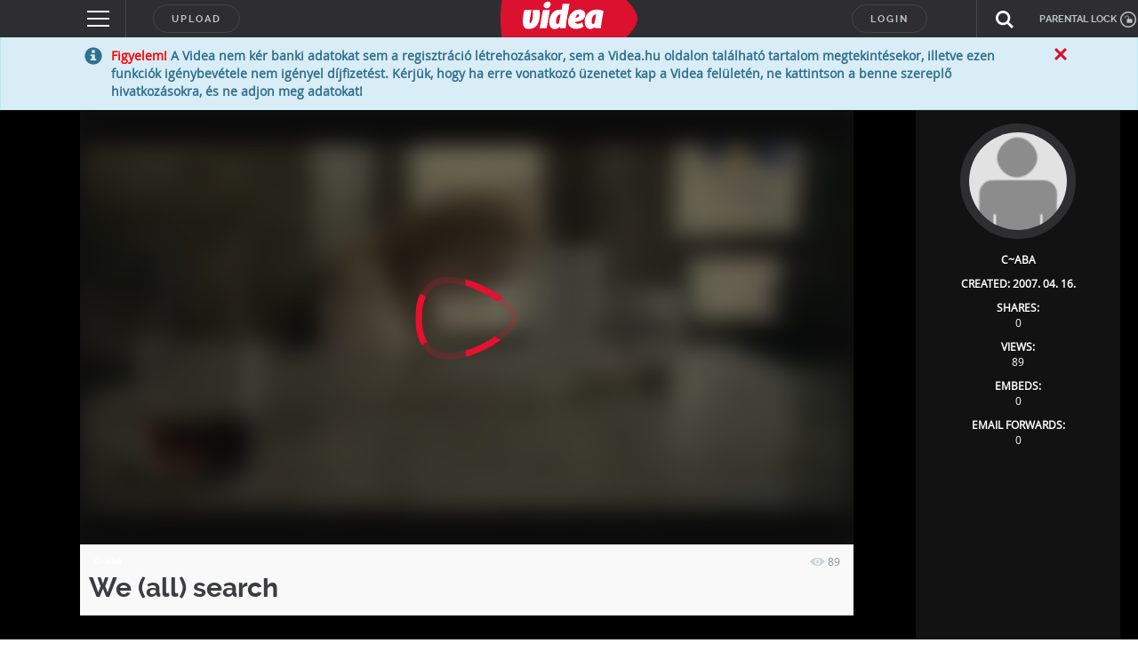

--- FILE ---
content_type: text/html; charset=utf-8
request_url: https://www.google.com/recaptcha/api2/anchor?ar=1&k=6LfkdKkZAAAAAK2gOW_EKgbpovrpfTOSpXst8TkL&co=aHR0cHM6Ly92aWRlYS5odTo0NDM.&hl=en&v=N67nZn4AqZkNcbeMu4prBgzg&theme=dark&size=normal&anchor-ms=20000&execute-ms=30000&cb=aqhuupiwrupi
body_size: 49361
content:
<!DOCTYPE HTML><html dir="ltr" lang="en"><head><meta http-equiv="Content-Type" content="text/html; charset=UTF-8">
<meta http-equiv="X-UA-Compatible" content="IE=edge">
<title>reCAPTCHA</title>
<style type="text/css">
/* cyrillic-ext */
@font-face {
  font-family: 'Roboto';
  font-style: normal;
  font-weight: 400;
  font-stretch: 100%;
  src: url(//fonts.gstatic.com/s/roboto/v48/KFO7CnqEu92Fr1ME7kSn66aGLdTylUAMa3GUBHMdazTgWw.woff2) format('woff2');
  unicode-range: U+0460-052F, U+1C80-1C8A, U+20B4, U+2DE0-2DFF, U+A640-A69F, U+FE2E-FE2F;
}
/* cyrillic */
@font-face {
  font-family: 'Roboto';
  font-style: normal;
  font-weight: 400;
  font-stretch: 100%;
  src: url(//fonts.gstatic.com/s/roboto/v48/KFO7CnqEu92Fr1ME7kSn66aGLdTylUAMa3iUBHMdazTgWw.woff2) format('woff2');
  unicode-range: U+0301, U+0400-045F, U+0490-0491, U+04B0-04B1, U+2116;
}
/* greek-ext */
@font-face {
  font-family: 'Roboto';
  font-style: normal;
  font-weight: 400;
  font-stretch: 100%;
  src: url(//fonts.gstatic.com/s/roboto/v48/KFO7CnqEu92Fr1ME7kSn66aGLdTylUAMa3CUBHMdazTgWw.woff2) format('woff2');
  unicode-range: U+1F00-1FFF;
}
/* greek */
@font-face {
  font-family: 'Roboto';
  font-style: normal;
  font-weight: 400;
  font-stretch: 100%;
  src: url(//fonts.gstatic.com/s/roboto/v48/KFO7CnqEu92Fr1ME7kSn66aGLdTylUAMa3-UBHMdazTgWw.woff2) format('woff2');
  unicode-range: U+0370-0377, U+037A-037F, U+0384-038A, U+038C, U+038E-03A1, U+03A3-03FF;
}
/* math */
@font-face {
  font-family: 'Roboto';
  font-style: normal;
  font-weight: 400;
  font-stretch: 100%;
  src: url(//fonts.gstatic.com/s/roboto/v48/KFO7CnqEu92Fr1ME7kSn66aGLdTylUAMawCUBHMdazTgWw.woff2) format('woff2');
  unicode-range: U+0302-0303, U+0305, U+0307-0308, U+0310, U+0312, U+0315, U+031A, U+0326-0327, U+032C, U+032F-0330, U+0332-0333, U+0338, U+033A, U+0346, U+034D, U+0391-03A1, U+03A3-03A9, U+03B1-03C9, U+03D1, U+03D5-03D6, U+03F0-03F1, U+03F4-03F5, U+2016-2017, U+2034-2038, U+203C, U+2040, U+2043, U+2047, U+2050, U+2057, U+205F, U+2070-2071, U+2074-208E, U+2090-209C, U+20D0-20DC, U+20E1, U+20E5-20EF, U+2100-2112, U+2114-2115, U+2117-2121, U+2123-214F, U+2190, U+2192, U+2194-21AE, U+21B0-21E5, U+21F1-21F2, U+21F4-2211, U+2213-2214, U+2216-22FF, U+2308-230B, U+2310, U+2319, U+231C-2321, U+2336-237A, U+237C, U+2395, U+239B-23B7, U+23D0, U+23DC-23E1, U+2474-2475, U+25AF, U+25B3, U+25B7, U+25BD, U+25C1, U+25CA, U+25CC, U+25FB, U+266D-266F, U+27C0-27FF, U+2900-2AFF, U+2B0E-2B11, U+2B30-2B4C, U+2BFE, U+3030, U+FF5B, U+FF5D, U+1D400-1D7FF, U+1EE00-1EEFF;
}
/* symbols */
@font-face {
  font-family: 'Roboto';
  font-style: normal;
  font-weight: 400;
  font-stretch: 100%;
  src: url(//fonts.gstatic.com/s/roboto/v48/KFO7CnqEu92Fr1ME7kSn66aGLdTylUAMaxKUBHMdazTgWw.woff2) format('woff2');
  unicode-range: U+0001-000C, U+000E-001F, U+007F-009F, U+20DD-20E0, U+20E2-20E4, U+2150-218F, U+2190, U+2192, U+2194-2199, U+21AF, U+21E6-21F0, U+21F3, U+2218-2219, U+2299, U+22C4-22C6, U+2300-243F, U+2440-244A, U+2460-24FF, U+25A0-27BF, U+2800-28FF, U+2921-2922, U+2981, U+29BF, U+29EB, U+2B00-2BFF, U+4DC0-4DFF, U+FFF9-FFFB, U+10140-1018E, U+10190-1019C, U+101A0, U+101D0-101FD, U+102E0-102FB, U+10E60-10E7E, U+1D2C0-1D2D3, U+1D2E0-1D37F, U+1F000-1F0FF, U+1F100-1F1AD, U+1F1E6-1F1FF, U+1F30D-1F30F, U+1F315, U+1F31C, U+1F31E, U+1F320-1F32C, U+1F336, U+1F378, U+1F37D, U+1F382, U+1F393-1F39F, U+1F3A7-1F3A8, U+1F3AC-1F3AF, U+1F3C2, U+1F3C4-1F3C6, U+1F3CA-1F3CE, U+1F3D4-1F3E0, U+1F3ED, U+1F3F1-1F3F3, U+1F3F5-1F3F7, U+1F408, U+1F415, U+1F41F, U+1F426, U+1F43F, U+1F441-1F442, U+1F444, U+1F446-1F449, U+1F44C-1F44E, U+1F453, U+1F46A, U+1F47D, U+1F4A3, U+1F4B0, U+1F4B3, U+1F4B9, U+1F4BB, U+1F4BF, U+1F4C8-1F4CB, U+1F4D6, U+1F4DA, U+1F4DF, U+1F4E3-1F4E6, U+1F4EA-1F4ED, U+1F4F7, U+1F4F9-1F4FB, U+1F4FD-1F4FE, U+1F503, U+1F507-1F50B, U+1F50D, U+1F512-1F513, U+1F53E-1F54A, U+1F54F-1F5FA, U+1F610, U+1F650-1F67F, U+1F687, U+1F68D, U+1F691, U+1F694, U+1F698, U+1F6AD, U+1F6B2, U+1F6B9-1F6BA, U+1F6BC, U+1F6C6-1F6CF, U+1F6D3-1F6D7, U+1F6E0-1F6EA, U+1F6F0-1F6F3, U+1F6F7-1F6FC, U+1F700-1F7FF, U+1F800-1F80B, U+1F810-1F847, U+1F850-1F859, U+1F860-1F887, U+1F890-1F8AD, U+1F8B0-1F8BB, U+1F8C0-1F8C1, U+1F900-1F90B, U+1F93B, U+1F946, U+1F984, U+1F996, U+1F9E9, U+1FA00-1FA6F, U+1FA70-1FA7C, U+1FA80-1FA89, U+1FA8F-1FAC6, U+1FACE-1FADC, U+1FADF-1FAE9, U+1FAF0-1FAF8, U+1FB00-1FBFF;
}
/* vietnamese */
@font-face {
  font-family: 'Roboto';
  font-style: normal;
  font-weight: 400;
  font-stretch: 100%;
  src: url(//fonts.gstatic.com/s/roboto/v48/KFO7CnqEu92Fr1ME7kSn66aGLdTylUAMa3OUBHMdazTgWw.woff2) format('woff2');
  unicode-range: U+0102-0103, U+0110-0111, U+0128-0129, U+0168-0169, U+01A0-01A1, U+01AF-01B0, U+0300-0301, U+0303-0304, U+0308-0309, U+0323, U+0329, U+1EA0-1EF9, U+20AB;
}
/* latin-ext */
@font-face {
  font-family: 'Roboto';
  font-style: normal;
  font-weight: 400;
  font-stretch: 100%;
  src: url(//fonts.gstatic.com/s/roboto/v48/KFO7CnqEu92Fr1ME7kSn66aGLdTylUAMa3KUBHMdazTgWw.woff2) format('woff2');
  unicode-range: U+0100-02BA, U+02BD-02C5, U+02C7-02CC, U+02CE-02D7, U+02DD-02FF, U+0304, U+0308, U+0329, U+1D00-1DBF, U+1E00-1E9F, U+1EF2-1EFF, U+2020, U+20A0-20AB, U+20AD-20C0, U+2113, U+2C60-2C7F, U+A720-A7FF;
}
/* latin */
@font-face {
  font-family: 'Roboto';
  font-style: normal;
  font-weight: 400;
  font-stretch: 100%;
  src: url(//fonts.gstatic.com/s/roboto/v48/KFO7CnqEu92Fr1ME7kSn66aGLdTylUAMa3yUBHMdazQ.woff2) format('woff2');
  unicode-range: U+0000-00FF, U+0131, U+0152-0153, U+02BB-02BC, U+02C6, U+02DA, U+02DC, U+0304, U+0308, U+0329, U+2000-206F, U+20AC, U+2122, U+2191, U+2193, U+2212, U+2215, U+FEFF, U+FFFD;
}
/* cyrillic-ext */
@font-face {
  font-family: 'Roboto';
  font-style: normal;
  font-weight: 500;
  font-stretch: 100%;
  src: url(//fonts.gstatic.com/s/roboto/v48/KFO7CnqEu92Fr1ME7kSn66aGLdTylUAMa3GUBHMdazTgWw.woff2) format('woff2');
  unicode-range: U+0460-052F, U+1C80-1C8A, U+20B4, U+2DE0-2DFF, U+A640-A69F, U+FE2E-FE2F;
}
/* cyrillic */
@font-face {
  font-family: 'Roboto';
  font-style: normal;
  font-weight: 500;
  font-stretch: 100%;
  src: url(//fonts.gstatic.com/s/roboto/v48/KFO7CnqEu92Fr1ME7kSn66aGLdTylUAMa3iUBHMdazTgWw.woff2) format('woff2');
  unicode-range: U+0301, U+0400-045F, U+0490-0491, U+04B0-04B1, U+2116;
}
/* greek-ext */
@font-face {
  font-family: 'Roboto';
  font-style: normal;
  font-weight: 500;
  font-stretch: 100%;
  src: url(//fonts.gstatic.com/s/roboto/v48/KFO7CnqEu92Fr1ME7kSn66aGLdTylUAMa3CUBHMdazTgWw.woff2) format('woff2');
  unicode-range: U+1F00-1FFF;
}
/* greek */
@font-face {
  font-family: 'Roboto';
  font-style: normal;
  font-weight: 500;
  font-stretch: 100%;
  src: url(//fonts.gstatic.com/s/roboto/v48/KFO7CnqEu92Fr1ME7kSn66aGLdTylUAMa3-UBHMdazTgWw.woff2) format('woff2');
  unicode-range: U+0370-0377, U+037A-037F, U+0384-038A, U+038C, U+038E-03A1, U+03A3-03FF;
}
/* math */
@font-face {
  font-family: 'Roboto';
  font-style: normal;
  font-weight: 500;
  font-stretch: 100%;
  src: url(//fonts.gstatic.com/s/roboto/v48/KFO7CnqEu92Fr1ME7kSn66aGLdTylUAMawCUBHMdazTgWw.woff2) format('woff2');
  unicode-range: U+0302-0303, U+0305, U+0307-0308, U+0310, U+0312, U+0315, U+031A, U+0326-0327, U+032C, U+032F-0330, U+0332-0333, U+0338, U+033A, U+0346, U+034D, U+0391-03A1, U+03A3-03A9, U+03B1-03C9, U+03D1, U+03D5-03D6, U+03F0-03F1, U+03F4-03F5, U+2016-2017, U+2034-2038, U+203C, U+2040, U+2043, U+2047, U+2050, U+2057, U+205F, U+2070-2071, U+2074-208E, U+2090-209C, U+20D0-20DC, U+20E1, U+20E5-20EF, U+2100-2112, U+2114-2115, U+2117-2121, U+2123-214F, U+2190, U+2192, U+2194-21AE, U+21B0-21E5, U+21F1-21F2, U+21F4-2211, U+2213-2214, U+2216-22FF, U+2308-230B, U+2310, U+2319, U+231C-2321, U+2336-237A, U+237C, U+2395, U+239B-23B7, U+23D0, U+23DC-23E1, U+2474-2475, U+25AF, U+25B3, U+25B7, U+25BD, U+25C1, U+25CA, U+25CC, U+25FB, U+266D-266F, U+27C0-27FF, U+2900-2AFF, U+2B0E-2B11, U+2B30-2B4C, U+2BFE, U+3030, U+FF5B, U+FF5D, U+1D400-1D7FF, U+1EE00-1EEFF;
}
/* symbols */
@font-face {
  font-family: 'Roboto';
  font-style: normal;
  font-weight: 500;
  font-stretch: 100%;
  src: url(//fonts.gstatic.com/s/roboto/v48/KFO7CnqEu92Fr1ME7kSn66aGLdTylUAMaxKUBHMdazTgWw.woff2) format('woff2');
  unicode-range: U+0001-000C, U+000E-001F, U+007F-009F, U+20DD-20E0, U+20E2-20E4, U+2150-218F, U+2190, U+2192, U+2194-2199, U+21AF, U+21E6-21F0, U+21F3, U+2218-2219, U+2299, U+22C4-22C6, U+2300-243F, U+2440-244A, U+2460-24FF, U+25A0-27BF, U+2800-28FF, U+2921-2922, U+2981, U+29BF, U+29EB, U+2B00-2BFF, U+4DC0-4DFF, U+FFF9-FFFB, U+10140-1018E, U+10190-1019C, U+101A0, U+101D0-101FD, U+102E0-102FB, U+10E60-10E7E, U+1D2C0-1D2D3, U+1D2E0-1D37F, U+1F000-1F0FF, U+1F100-1F1AD, U+1F1E6-1F1FF, U+1F30D-1F30F, U+1F315, U+1F31C, U+1F31E, U+1F320-1F32C, U+1F336, U+1F378, U+1F37D, U+1F382, U+1F393-1F39F, U+1F3A7-1F3A8, U+1F3AC-1F3AF, U+1F3C2, U+1F3C4-1F3C6, U+1F3CA-1F3CE, U+1F3D4-1F3E0, U+1F3ED, U+1F3F1-1F3F3, U+1F3F5-1F3F7, U+1F408, U+1F415, U+1F41F, U+1F426, U+1F43F, U+1F441-1F442, U+1F444, U+1F446-1F449, U+1F44C-1F44E, U+1F453, U+1F46A, U+1F47D, U+1F4A3, U+1F4B0, U+1F4B3, U+1F4B9, U+1F4BB, U+1F4BF, U+1F4C8-1F4CB, U+1F4D6, U+1F4DA, U+1F4DF, U+1F4E3-1F4E6, U+1F4EA-1F4ED, U+1F4F7, U+1F4F9-1F4FB, U+1F4FD-1F4FE, U+1F503, U+1F507-1F50B, U+1F50D, U+1F512-1F513, U+1F53E-1F54A, U+1F54F-1F5FA, U+1F610, U+1F650-1F67F, U+1F687, U+1F68D, U+1F691, U+1F694, U+1F698, U+1F6AD, U+1F6B2, U+1F6B9-1F6BA, U+1F6BC, U+1F6C6-1F6CF, U+1F6D3-1F6D7, U+1F6E0-1F6EA, U+1F6F0-1F6F3, U+1F6F7-1F6FC, U+1F700-1F7FF, U+1F800-1F80B, U+1F810-1F847, U+1F850-1F859, U+1F860-1F887, U+1F890-1F8AD, U+1F8B0-1F8BB, U+1F8C0-1F8C1, U+1F900-1F90B, U+1F93B, U+1F946, U+1F984, U+1F996, U+1F9E9, U+1FA00-1FA6F, U+1FA70-1FA7C, U+1FA80-1FA89, U+1FA8F-1FAC6, U+1FACE-1FADC, U+1FADF-1FAE9, U+1FAF0-1FAF8, U+1FB00-1FBFF;
}
/* vietnamese */
@font-face {
  font-family: 'Roboto';
  font-style: normal;
  font-weight: 500;
  font-stretch: 100%;
  src: url(//fonts.gstatic.com/s/roboto/v48/KFO7CnqEu92Fr1ME7kSn66aGLdTylUAMa3OUBHMdazTgWw.woff2) format('woff2');
  unicode-range: U+0102-0103, U+0110-0111, U+0128-0129, U+0168-0169, U+01A0-01A1, U+01AF-01B0, U+0300-0301, U+0303-0304, U+0308-0309, U+0323, U+0329, U+1EA0-1EF9, U+20AB;
}
/* latin-ext */
@font-face {
  font-family: 'Roboto';
  font-style: normal;
  font-weight: 500;
  font-stretch: 100%;
  src: url(//fonts.gstatic.com/s/roboto/v48/KFO7CnqEu92Fr1ME7kSn66aGLdTylUAMa3KUBHMdazTgWw.woff2) format('woff2');
  unicode-range: U+0100-02BA, U+02BD-02C5, U+02C7-02CC, U+02CE-02D7, U+02DD-02FF, U+0304, U+0308, U+0329, U+1D00-1DBF, U+1E00-1E9F, U+1EF2-1EFF, U+2020, U+20A0-20AB, U+20AD-20C0, U+2113, U+2C60-2C7F, U+A720-A7FF;
}
/* latin */
@font-face {
  font-family: 'Roboto';
  font-style: normal;
  font-weight: 500;
  font-stretch: 100%;
  src: url(//fonts.gstatic.com/s/roboto/v48/KFO7CnqEu92Fr1ME7kSn66aGLdTylUAMa3yUBHMdazQ.woff2) format('woff2');
  unicode-range: U+0000-00FF, U+0131, U+0152-0153, U+02BB-02BC, U+02C6, U+02DA, U+02DC, U+0304, U+0308, U+0329, U+2000-206F, U+20AC, U+2122, U+2191, U+2193, U+2212, U+2215, U+FEFF, U+FFFD;
}
/* cyrillic-ext */
@font-face {
  font-family: 'Roboto';
  font-style: normal;
  font-weight: 900;
  font-stretch: 100%;
  src: url(//fonts.gstatic.com/s/roboto/v48/KFO7CnqEu92Fr1ME7kSn66aGLdTylUAMa3GUBHMdazTgWw.woff2) format('woff2');
  unicode-range: U+0460-052F, U+1C80-1C8A, U+20B4, U+2DE0-2DFF, U+A640-A69F, U+FE2E-FE2F;
}
/* cyrillic */
@font-face {
  font-family: 'Roboto';
  font-style: normal;
  font-weight: 900;
  font-stretch: 100%;
  src: url(//fonts.gstatic.com/s/roboto/v48/KFO7CnqEu92Fr1ME7kSn66aGLdTylUAMa3iUBHMdazTgWw.woff2) format('woff2');
  unicode-range: U+0301, U+0400-045F, U+0490-0491, U+04B0-04B1, U+2116;
}
/* greek-ext */
@font-face {
  font-family: 'Roboto';
  font-style: normal;
  font-weight: 900;
  font-stretch: 100%;
  src: url(//fonts.gstatic.com/s/roboto/v48/KFO7CnqEu92Fr1ME7kSn66aGLdTylUAMa3CUBHMdazTgWw.woff2) format('woff2');
  unicode-range: U+1F00-1FFF;
}
/* greek */
@font-face {
  font-family: 'Roboto';
  font-style: normal;
  font-weight: 900;
  font-stretch: 100%;
  src: url(//fonts.gstatic.com/s/roboto/v48/KFO7CnqEu92Fr1ME7kSn66aGLdTylUAMa3-UBHMdazTgWw.woff2) format('woff2');
  unicode-range: U+0370-0377, U+037A-037F, U+0384-038A, U+038C, U+038E-03A1, U+03A3-03FF;
}
/* math */
@font-face {
  font-family: 'Roboto';
  font-style: normal;
  font-weight: 900;
  font-stretch: 100%;
  src: url(//fonts.gstatic.com/s/roboto/v48/KFO7CnqEu92Fr1ME7kSn66aGLdTylUAMawCUBHMdazTgWw.woff2) format('woff2');
  unicode-range: U+0302-0303, U+0305, U+0307-0308, U+0310, U+0312, U+0315, U+031A, U+0326-0327, U+032C, U+032F-0330, U+0332-0333, U+0338, U+033A, U+0346, U+034D, U+0391-03A1, U+03A3-03A9, U+03B1-03C9, U+03D1, U+03D5-03D6, U+03F0-03F1, U+03F4-03F5, U+2016-2017, U+2034-2038, U+203C, U+2040, U+2043, U+2047, U+2050, U+2057, U+205F, U+2070-2071, U+2074-208E, U+2090-209C, U+20D0-20DC, U+20E1, U+20E5-20EF, U+2100-2112, U+2114-2115, U+2117-2121, U+2123-214F, U+2190, U+2192, U+2194-21AE, U+21B0-21E5, U+21F1-21F2, U+21F4-2211, U+2213-2214, U+2216-22FF, U+2308-230B, U+2310, U+2319, U+231C-2321, U+2336-237A, U+237C, U+2395, U+239B-23B7, U+23D0, U+23DC-23E1, U+2474-2475, U+25AF, U+25B3, U+25B7, U+25BD, U+25C1, U+25CA, U+25CC, U+25FB, U+266D-266F, U+27C0-27FF, U+2900-2AFF, U+2B0E-2B11, U+2B30-2B4C, U+2BFE, U+3030, U+FF5B, U+FF5D, U+1D400-1D7FF, U+1EE00-1EEFF;
}
/* symbols */
@font-face {
  font-family: 'Roboto';
  font-style: normal;
  font-weight: 900;
  font-stretch: 100%;
  src: url(//fonts.gstatic.com/s/roboto/v48/KFO7CnqEu92Fr1ME7kSn66aGLdTylUAMaxKUBHMdazTgWw.woff2) format('woff2');
  unicode-range: U+0001-000C, U+000E-001F, U+007F-009F, U+20DD-20E0, U+20E2-20E4, U+2150-218F, U+2190, U+2192, U+2194-2199, U+21AF, U+21E6-21F0, U+21F3, U+2218-2219, U+2299, U+22C4-22C6, U+2300-243F, U+2440-244A, U+2460-24FF, U+25A0-27BF, U+2800-28FF, U+2921-2922, U+2981, U+29BF, U+29EB, U+2B00-2BFF, U+4DC0-4DFF, U+FFF9-FFFB, U+10140-1018E, U+10190-1019C, U+101A0, U+101D0-101FD, U+102E0-102FB, U+10E60-10E7E, U+1D2C0-1D2D3, U+1D2E0-1D37F, U+1F000-1F0FF, U+1F100-1F1AD, U+1F1E6-1F1FF, U+1F30D-1F30F, U+1F315, U+1F31C, U+1F31E, U+1F320-1F32C, U+1F336, U+1F378, U+1F37D, U+1F382, U+1F393-1F39F, U+1F3A7-1F3A8, U+1F3AC-1F3AF, U+1F3C2, U+1F3C4-1F3C6, U+1F3CA-1F3CE, U+1F3D4-1F3E0, U+1F3ED, U+1F3F1-1F3F3, U+1F3F5-1F3F7, U+1F408, U+1F415, U+1F41F, U+1F426, U+1F43F, U+1F441-1F442, U+1F444, U+1F446-1F449, U+1F44C-1F44E, U+1F453, U+1F46A, U+1F47D, U+1F4A3, U+1F4B0, U+1F4B3, U+1F4B9, U+1F4BB, U+1F4BF, U+1F4C8-1F4CB, U+1F4D6, U+1F4DA, U+1F4DF, U+1F4E3-1F4E6, U+1F4EA-1F4ED, U+1F4F7, U+1F4F9-1F4FB, U+1F4FD-1F4FE, U+1F503, U+1F507-1F50B, U+1F50D, U+1F512-1F513, U+1F53E-1F54A, U+1F54F-1F5FA, U+1F610, U+1F650-1F67F, U+1F687, U+1F68D, U+1F691, U+1F694, U+1F698, U+1F6AD, U+1F6B2, U+1F6B9-1F6BA, U+1F6BC, U+1F6C6-1F6CF, U+1F6D3-1F6D7, U+1F6E0-1F6EA, U+1F6F0-1F6F3, U+1F6F7-1F6FC, U+1F700-1F7FF, U+1F800-1F80B, U+1F810-1F847, U+1F850-1F859, U+1F860-1F887, U+1F890-1F8AD, U+1F8B0-1F8BB, U+1F8C0-1F8C1, U+1F900-1F90B, U+1F93B, U+1F946, U+1F984, U+1F996, U+1F9E9, U+1FA00-1FA6F, U+1FA70-1FA7C, U+1FA80-1FA89, U+1FA8F-1FAC6, U+1FACE-1FADC, U+1FADF-1FAE9, U+1FAF0-1FAF8, U+1FB00-1FBFF;
}
/* vietnamese */
@font-face {
  font-family: 'Roboto';
  font-style: normal;
  font-weight: 900;
  font-stretch: 100%;
  src: url(//fonts.gstatic.com/s/roboto/v48/KFO7CnqEu92Fr1ME7kSn66aGLdTylUAMa3OUBHMdazTgWw.woff2) format('woff2');
  unicode-range: U+0102-0103, U+0110-0111, U+0128-0129, U+0168-0169, U+01A0-01A1, U+01AF-01B0, U+0300-0301, U+0303-0304, U+0308-0309, U+0323, U+0329, U+1EA0-1EF9, U+20AB;
}
/* latin-ext */
@font-face {
  font-family: 'Roboto';
  font-style: normal;
  font-weight: 900;
  font-stretch: 100%;
  src: url(//fonts.gstatic.com/s/roboto/v48/KFO7CnqEu92Fr1ME7kSn66aGLdTylUAMa3KUBHMdazTgWw.woff2) format('woff2');
  unicode-range: U+0100-02BA, U+02BD-02C5, U+02C7-02CC, U+02CE-02D7, U+02DD-02FF, U+0304, U+0308, U+0329, U+1D00-1DBF, U+1E00-1E9F, U+1EF2-1EFF, U+2020, U+20A0-20AB, U+20AD-20C0, U+2113, U+2C60-2C7F, U+A720-A7FF;
}
/* latin */
@font-face {
  font-family: 'Roboto';
  font-style: normal;
  font-weight: 900;
  font-stretch: 100%;
  src: url(//fonts.gstatic.com/s/roboto/v48/KFO7CnqEu92Fr1ME7kSn66aGLdTylUAMa3yUBHMdazQ.woff2) format('woff2');
  unicode-range: U+0000-00FF, U+0131, U+0152-0153, U+02BB-02BC, U+02C6, U+02DA, U+02DC, U+0304, U+0308, U+0329, U+2000-206F, U+20AC, U+2122, U+2191, U+2193, U+2212, U+2215, U+FEFF, U+FFFD;
}

</style>
<link rel="stylesheet" type="text/css" href="https://www.gstatic.com/recaptcha/releases/N67nZn4AqZkNcbeMu4prBgzg/styles__ltr.css">
<script nonce="r_GlG71awLK01lvhlZUmeg" type="text/javascript">window['__recaptcha_api'] = 'https://www.google.com/recaptcha/api2/';</script>
<script type="text/javascript" src="https://www.gstatic.com/recaptcha/releases/N67nZn4AqZkNcbeMu4prBgzg/recaptcha__en.js" nonce="r_GlG71awLK01lvhlZUmeg">
      
    </script></head>
<body><div id="rc-anchor-alert" class="rc-anchor-alert"></div>
<input type="hidden" id="recaptcha-token" value="[base64]">
<script type="text/javascript" nonce="r_GlG71awLK01lvhlZUmeg">
      recaptcha.anchor.Main.init("[\x22ainput\x22,[\x22bgdata\x22,\x22\x22,\[base64]/[base64]/[base64]/ZyhXLGgpOnEoW04sMjEsbF0sVywwKSxoKSxmYWxzZSxmYWxzZSl9Y2F0Y2goayl7RygzNTgsVyk/[base64]/[base64]/[base64]/[base64]/[base64]/[base64]/[base64]/bmV3IEJbT10oRFswXSk6dz09Mj9uZXcgQltPXShEWzBdLERbMV0pOnc9PTM/bmV3IEJbT10oRFswXSxEWzFdLERbMl0pOnc9PTQ/[base64]/[base64]/[base64]/[base64]/[base64]\\u003d\x22,\[base64]\x22,\x22RsKDfUbCiipawoJbw6rCh2RJZCRHw6vCuWAswoNPA8OPK8OkBSgpMSBqwoHCnWB3wrnCgVfCu0zDq8K2XUbCqk9WIcOPw7F+w68oHsOxKlsYRsORR8KYw6xdw60vNihba8O1w5/Ct8OxL8KVKC/CqsKHMcKMwp3DmMO1w4YYw7nDrMO2wqprDCoxwrjDjMOnTVTDn8O8TcOnwq80UMOWU1NZWBzDm8K7b8KkwqfCkMObYG/CgQHDhWnCpw9yX8OAA8OBwozDj8OMwoVewqpJXHhuEcOEwo0RHMOLSwPCocKubkLDsicHVF10NVzCncKewpQvBjbCicKCTG7Djg/ClMKkw4N1E8O7wq7Ck8K0VMONFVfDs8KMwpMzwoPCicKdw6TDqkLCklwTw5kFwogtw5XCi8K4wofDocOJccKfLsO8w4pewqTDvsKVwq9Ow6zChyVeMsKpL8OaZWbCt8KmH1/ChMO0w4cJw5Jnw4MUJ8OTZMKzw6MKw5vCq3HDisKnwrXCssO1GwYKw5IAYsKRasKfU8KudMOqVR3CtxMQwpnDjMOJwo3CpFZoRcK5TUgVcsOVw65fwqZmO3rDhRRTw5VPw5PCmsKrw6cWA8OqwqHCl8O/EVvCocKvw7MCw5xew7sOIMKkw4tHw4N/OznDux7CjsK/w6Utw70Sw53Cj8KqJcKbXznDksOCFsOIM3rCmsKqDhDDtm90fRPDgSvDu1kzQcOFGcKAwonDssK0aMK0wro7w44QUmEpwoshw5DCh8OBYsKLw6s4wrY9AMK3wqXCjcORwo0SHcKww7Rmwp3Ct0LCtsO5w47CscK/[base64]/DjcOAw6LCusOqW8OvAsKgX8OUesOSwrpVbsKyezgswq/DkFHDpsKJS8Omw5wmdsOFe8O5w7xrw7MkwovCo8K/[base64]/Di1hIw7R1acK6w5due3fCksKMW8O/wrQqwq54bW0PD8OOw7HCkcOyQMKBCMOvw5rCuDYgw4fCvcK6JcKQdw3Dn0USwprDksKVwo3Dl8KAw49sPMOLw5s9ZMKaSWYsworDhxADXHMhIGbDrnDDnkZCch/[base64]/Ci8Oaw6zCrcKswrowRsKEc8OHKsKawpTDslo1wrhIwo/DtEUDEcOZWsOSJWvDo3EVZcK5wo7DrcKoFmk6fnDDsVTDuV3CpmU/a8OdR8O7BE3Cg1LDnAzDg1fDl8OsWMO8wqLCkcOswoNOEgTDl8OkKsO9wqfCrcKRE8KFcwR8SmzDncOfP8O/IFYEw49Rw5rDgw8ew4rDosKxwrUTw6QgeG8fOC5ywpVHwpnCp1MlY8KYw5DCmwAiDibDvAB/AMKqbcO/TBfDoMOwwqU/[base64]/CicOicMKVKiotGsOnw5HCvz3ClW8RwpPDsMO9woHCpsOFw4fCqcKnwqd+w5TClcKcKMK5wonCpClbwqM8F1LCmcKSw7/[base64]/wqIYQMKATsOcworDhG8RTz1MfVfDg0LCiHvCmMOlwq/DgMKTF8KfK05GwqbDuSMOOsOtw6jDjGYkJU/Duh9awptcMMKwLDzDl8OaJ8KfT2FaXgMEJMO5CS7DjcOHw6c+ISA5wofDu0BvwpDDkcO9chY/[base64]/Rj48HEMMBcOSeDvCuMKqRsKpwpRfLRNlw5NxCcO+AMKEasOzw70Qwq9sFMOOwqxmGsKiw5g8w51Je8K0fsOGDMOqH0RywqTCp1DCtsKbwqvDq8KtVcKDYEM+KQo+TkpxwqxCFXvDpcKrw4hSB0Yfw6oAfXXCr8Kxwp/ComPDvMK9IMOMJ8OGwpI6QMKXCAk2NUsFSmzCgjDDiMOzd8KZwrvCmcKefTfCp8KuTwHDiMKCCAp9X8KMU8KiwpPCv3bCncKAw6vDncK9wp7DlyUcGS07w5IidhTCjsKFw6YfwpQ8w7AGw6zDpcKYFDs/w4JPw7TCjGbDl8KAK8K2FMKnwpDCnsKnUkIdwqEVSFIsHcKEw7HCgVPDtcOKwq0kCMKWChNkw6fDuV3Dhj7CqGDDksKlwphpC8Omwo3CnMKLZ8KDwoxsw67Dok7Du8O5dcKswo5wwpVbZRkRwpLCgcKCb0pmwqRiwpbDulhYwqk/EiNtw6t7w4rCksOsJVhuGSjDs8KawqY0c8Oxw5fDn8OfQcK7JMOPDsKvLzrCncKtwp/DmsOsdSUJaHHCt3djw5PCpwLCq8OJN8ODC8O/ekVXDMKUwoTDpsOdw494AMObJcKZVcKjBMOCwrJMwowEw7XClG40woDDklxzwqnDrBN3w7TDkEhRb2dYfcK2w7M9GMKNK8OHVMOaO8OSYUMLwrJIJBPDr8Onwo/Ci0LDr1cdw5pbbsOxCsKuw7fDr1dVAMOZwoTDrmJqw5/CusKxwrBxw4XClMK9VjfCmsO4QH0gwqrDicKXw4sdwrUHw7vDsyh+wq3DnXV4w4fCocOlOMKfwqYBSMKnwqtww442w7/DssOTw5BgCMK+w7jCgsKHwoNtwpvCkcOnwp/Dp0nCiGAGGSHCmF8TcG1aKcOeIsOaw6Ysw4B6wpzDtEwmw6gawovDpzHCosKOwrDDh8OEJMOSw45QwoRjGUhKA8OZw6odw5bDgcOdwrDClVDDjsKkICpCEcK+EjJtYiIATxHDrjE/w4HCt1FTG8KeN8KIw4XDjErDoVxnw5RobcOpP3EtwqBjNWDDuMKRw5Z3wqxRc2DDlnVVecKrw6o/CcOdBBHDr8O5w5vCtyLDgcO0w4QOw5N+A8OvL8OCwpfCqMK3fEHChMKJw5XDlMOEaXfDswnDlBNYwpgdwo7Cm8OYSxfDli/CkcOKK2/CqMOvwpZ/[base64]/DjsOKwrhyw5xNwrvDpBnCh8Kywop9wqPCuCTCh8KfJT8SYFvDoMOwTgEnw63Dvi7CrcOdw6JIFlkuwoISB8KPRsO6w4IIwqcGRMKUworCjcKSPMOuwrF0RQHDtXEdGsKVYwTCq349wrzCqWIOw4txFMK/X27CkQrDqsO1YlXCpn4ow4FIfcKjB8K/XkcoUHjDpmnCuMKxcmDComHDtmV9CcOyw4sQw6/CoMKUaA5PAHAzOcO7w7bDnMOUwofDjHo+w6ZhQ1jCuMOoL1LDqcOhw7wXBMK+wpbCth08c8KEA3LDmDXDhsKDDyFkw49MenrDqjoCwq/CvybCoB1dw6BXwqvDnXECVMO/[base64]/CjcOKw5suPMOfwp7Dm8Kjw5fCpsKUwp3Cs0DCoUzDt8OeegDCk8OpUkHDssO2wqPCqWjDqsKPAjrDrsKUecK5wrzCgBfDkRVgw7cfDzDCmcKBMcK6aMOXccOCUsKpwq8FQH7CizLDhMKbMcKLw6/DmSbDj3MGw4PCo8OTwr/[base64]/[base64]/d8KcwoIVw6wow5FRfcKVwr5Ow51wH8KsC8KHwo0yw5PCusKxPjFKFxvDjMOQwoLDqsOTw4bDmMKiwrhiei7DqsO+dsOGw6/[base64]/DhT7DmnkUwoBNw6Jhwq/Co8ODwqgjwqjCkcKbwrTCuCPDmjzDtmhywpd4IU/Cg8OUw67CgsKFw4LDgcORRcK8V8O4w6/CuUrCusKiwphoworDn3xfw7PDt8K6OjQbw7/ClyTDi1jDhMOcwq/CukAowqBJwpvCjsOZI8OLVMOkfUZpDg4+dMK+wrwfw4wFSFIWVMOOIV01I1vDjQhhE8OGNhM8KMKNN2nCvU3CnWAXw6NNw7vDlMOrw5htwp/[base64]/DsMOqY28cwoPDksOpwpo1UXHDk8OoZGjDnMOZT27DksOcw4EqVMONdsKpwrIgXlLDjsKYw4XDgwDClcKxw7/Con3DlMKRwoYhT0IxA1ANwq7DtMOyVjnDtBdCbcOsw799w7oQw6B6CGnChsKJK1/CscKHLMOsw6rDk2pJw4nCmVRgwpNEwpfDuSnDjsKSwq5YC8Kqw5nDtcKTw7bCqMK+w4B9HQbDmABdd8OIwprCksKKw4PDgsKMw53Cs8K7AMKZdk/CgsOSwpoxMwRsOMOHEkvCuMKnw5HCnMOwKMOgwrPDjj/Ck8K7wr3ChBRLwp/Cv8O4YcOMK8OgYlZIHsKSaxhRJiHCsXN4w6VbL1pfBcONw5rCmFjDjWHDu8O6LcOjYMOxwpnCusKswo3CiDUsw6paw74vEGcUw6LDp8K1G2UzT8OYwo9ZXsKKw5PCry/DqMKVFMKPRcKRUcKVCMKIw5xHw6FUw7AWw4YuwqEMai/Ch1TClVJZwrMlw4gkChnCuMKTw4PCvsOyHUfDpyXDq8OmwpTDsCQWwqjDucKjaMKjRsOiw6/[base64]/DnsKNw5zCuC01PcKcwpPCrsKRw7ImO8OSw5HDisO2wrYPNsOvJyTDs3E/wpPChsOYBGfCvyYcw4RaZQJobXrClsO0fDQRw6dTwocqRAhUQmEww4TCqsKswplywq4NfWsNUcKyITBQEMK3w5nCocO/XsO6XcObw4jDvsKNHsODOsKCw6UbwqgQwqrCgcK1w4odwo16w7LDsMKxFMKDa8KxWgbDisK0w4gJN0HCisOsFnLDvDDDuzHClG4/LDfCiznCnnJtdRBSTsODb8Ogw49LPi/ChxVbTcKSLCFGwotBw7fDqMKILsK6wqjCisKywqB0w6IdJcOCDGLDssOacsO4w5TCnDbChcO9wqYQL8OZLx/Dk8OBIXh+PcOww4bCmgXDj8O0RFg+wrvDnW/CqcO8w7/DusOTXTjDkMKgw6XCgCjCoxgIwrnCrcKhwolhw4gqwqzCiMKbwpTDi2/DhMKrwo/DrmJYwok6w50jw7rCrcKxR8Kfw4t3McORU8KEXRDCjMKaw7AMw7/Ckz7ChiwkUxPCiT5RwrPDkx8RNS/CuQDCscOLS8KNwpZJRxTCgsOzaTInw7PDv8ORw5rCvsOlYcOuwp1KB0vCrsOIQ306w5fCn0HCjsOgw7nDrXjDqXTCp8KpVmdqN8Kxw4I6DEbDhcKcwqo8OHXDrcK5aMKPXTMcKMOqLTM0EsK/QcKDJngwRsK8w4LDnsK0OsKodQ4vw6TDswkIw7zCpzbDncKUw4I3VALCosKGacK6PsOgQsKqAyhvw5MTw4HCsSjDqMOzEWzCjMKWw5PDgcOrFcO9KWwbTcKAw53DtgAlWE4Nwo/Dh8OkPMKUaGd4G8OQwqDDhMKGw7Nmw4vDs8K3MwXDpmpAfCMPcsOuw4JTwo7CvWnCtcKRVMO9ZsOlGwtjwpsaKi5sA3drwp92w7TDlMK6eMOZw5PDpRzCgMOYE8KNw4xdw4hew6ssXWpISj3DvQ9AdMKJwptyaG/[base64]/MH8Cw43CrjNjw5YfwqzCmzXDnAR/[base64]/IsKtwozCjC/CjCIHw50Nw7YQQVIkw4LCnAPCiFDDn8Klw7JOw5cme8OZw7kYwr3ClMKFAX3DncOcd8KhCMKfw6/[base64]/C0TDv8Kjw5nDiTFfwozChMOAwrsAw7bCmcOWw4DDqMKCL8KsRUtIaMOjwqUTZ1/CvsOgwo/[base64]/wpvChGDCicORw4jDk8KRZMKGwpfCi8K3w6XCrx5MGcO2esO6LlsIGcK5UgHDtj3DksObf8KZXcK4wqvCjsKlfgvClMKlw63Chj9Kwq7CvE4yE8OBTz0fwoDDvhHDp8Knw7jCocOUw54nMcOmwqbCosKpDsODwqAnwqXDjcKVwp3DgcKIEBgwwptgbW/[base64]/[base64]/[base64]/wrs7RiVXwpjDonDDhsOwY8KNPnfDgMKgw6/[base64]/CqEAPw47Cu8OowqIewooGwoPCpmbDglDCvsO5W8KBwpMQZRB0UsOPXsK/[base64]/Dr8OSw7/CnixmGsOlwozDqsKJA0IidlxhwqthTMOWwrnCrHtUwrN9cDcVw4pcw5/ChRoDYxVgw5dOLMO9BMKdwrfDvsKWw71Zw7DCmBHDmsO5wpYaKsKdwoNcw5xzAXhsw7kKT8KtPR7DrsK8C8OUecKFf8OkYcO2UxjCrcO/S8OwwqQZGy11wqXCkF/CpTjDkcOKRDPDuWdywpJxMsOqwohqw4kbeMKldcONMy4hbwMuw4obw67DtiTCnX8Zw7zDhcONcT9ldMK5wobDkmgMw4REW8Oew6vDhcKlwq7CvG/CtVF9IVkkUcKyAsKcbsKTK8KmwpQ/w6ZPw4MZeMOww4xfBMOXeHYNA8O+woxtw6XCmhQ4ciBGw4czwrbCrmkKwp7Do8KFUywZGcKCNH3Ckz/Cp8KlbcOuC2rDpHzChcKUfcKgwqBPwqTCu8KJKVfCjMO+T1AywohaexXDvn3DoQ7Dh3/CsWZrw7B6w45aw5dTwrIww4HDssOlTcKldsK+wofChsO8wpFwZMKVFwLClMOfw5PCisKQwphJATXCsAfDqcK8L2dawpzDn8KYEU/[base64]/CtMOoEsOzwpxuw4Mvwpxgwo1DQ3XDkko1w6IscMKKw5N1JcO0RMO4KT9pw7XDmirDjHjCr1fDv2LCpHDDsn8tdADCuFHDsxRHE8Ouw5svw5VEw4IEwqN2w7NbN8OQBjTDvE5fOcOCwr4gf1ddwrxZb8Kuw652wpHCvsO4w7obFsO1wopdHsKHwp/Cs8KZw4rCh2lywqTDrB4EKcK/esKha8Ksw6hSwpIkwppdEWrDuMOzDS/DkMKuKl4Fw7bDnHZcSzHCh8OOw78QwrQtFwFxccKWwpfDpWbChMOgOcKOVMK6PcO5blrCu8Ouw7nDlTI6w7LDjcKswrbDnjh2wp7CisKdwrpiwohPw77DoGE8D1rCncKPXsKJw7VNw73CmAbCjVEDw5suw4HCtB3DiAFhNMOLQ13DsMKWOivDtTA/[base64]/[base64]/DcOJBSwFVsKoAXPDq8KzNcKWw7XCnCXDuhB5RUVMwqTDlSkgVUjCj8K1Pj7Do8OMw5loI2DCpSPDsMO6w70ww5nDgcO4SwbDg8O5w5kCbMKPwrbCtcKqDAYDcE/Dg28swr1XL8KUDcOCwoAewqotw6PClsOLIMKVw55KwobCj8Oxwpkjw5nCt0DDtcKLJUF2wqXDr1xjDcKtRMKSwpvDtcOkw5PDjkXChMKeUWY0w6XDvnfCrj7DrVzDqcO8wpIBwprDhsOawr9TOT4SB8KgbHciwrbDryErdD1RHcOrVcOew4rDpCARwpHDrhxIw4/DtMOtwotxwoTCt2zChV7CkMKLQcKKDcO7wq09wqBfwrTCisOlT2hyXBzCuMKbw5JywozCoh4ZwqVnLMK6wrjDgcKwMsKQwoTDrcKjw6c8w5d2On4lwqFAJxXDjVXCgMOOPHXDk2rDlz8dPMK3wqTCozwZw5bDj8OjLWwsw7/DrsKZUcKzARfDlTvCohgvwrNzYW7DncOnw6lJZHHDpQHDpsKwNkfDtsKDBgd2KsK0LUJHwrfDm8OcZGQLw70vTiMfw7QxBC7DqsKNwro/HsOLw4DClMKLJSDCtcOIw4nDhBTDtMO2w706wosQJGvCgcK0L8KbYDXCrsKaS2PCjsOkwqd2STgpw6snJUJ3bsO8wqJ+worCu8Kew7Z0TxvComMowqJ9w7gowp4tw44Ww4PCosOZw5IuZMKUUQLDrMK5wqxMw53DgzbDoMK+w744H1VTw5HDtcKOw4dXJBtLw4/Co1LCksOQfsKiw4rCtVt4wql4w7QwwrXCusKRw7pANkvDhDTDnQ7Cm8KKXMKHwoUUwrzDusOWJR7CmWDCgF3CrlLCp8OvAsOhbcOgK1LDocKBw7LCh8OVD8KHw7vDvcOHaMKTBMKlHsONw4Z4FsODHMOiw5/[base64]/DmTnDicOyIxQSw5Ejw5JfwrvDjsOtWmcdZMKMw7bCqxXDuSfCpMKGwpLChBVOVSkOwqx7wo/DoB7DgFjCjRVEwrHCh1HDtVTCtD/[base64]/DvsOPEUHCrVoeCsK1XcKZJG7CryTCrWPDpHszd8K1wqLCsBlkKT9bRA09AEFwwpdlWQfCgHDDqcK5wq7Cqlw+MHnDiSJ/O3HCr8K4w7EJYMKedX0Xwr1qd3V8w7XDi8OGw6XCrRgJwoFvUzwHw5tBw4HChA9mwoVQM8Kkwq/CosOAw44Hw6tUDMOIw7XDisKPMcKiwqLDuX/CmRXCkcO0w4zDtw89bAZSwqLCjT3CsMK2UBLCiAJlw4DDkz7Cphcmw4J4wp7DvMOCw4Vow5fCpFLDt8OVwq9hNSsAw6ombMKIwqnDmGrDgE7CpxnCsMOmw79lwqLDtsKCwpvCuRVsYsOowqPDgsK0wpIFN0nDrsO1wpwcX8K7w6/CicOrw6bDhcKEw5vDrzHDm8KhwqJmw45hw7AXJ8OvDsKOwo9sdMOGw4/[base64]/Dv2XChkoZQcKhw4rDm8OFw53CgkFWXcOBTy5AwrUew7/[base64]/CokzCux3Dt8Kdw4RwF8Kvwp5gfsOQE8OtHcKCw4TCssKnw5htwodhw6PDry0bw4snwpzDrS1beMOyVMOuw7zDlMO3Xxw4wovCnBtOJBhAOiTDlMK0UsO7Uy4vecOqXcKAwqbDmMOlw5DDgMKfUHDDlMOaUsKyw6DDtMOGU3/DmX42w77DjsKBaxDCv8OTw5nDkm/Cu8K9RcO2fcKrZMKewpDDnMOULMOSw5dawpQfDcOWw4h7wq0YQV5Fwrhfw6/CicOzwpElw5/CiMOlwoQCw5XDjUjCkcOXwrzDvE4vTMK2w6LDlX5Ow619VsOLw6lQO8KgFAhSw7UAOcOkEQwew58Xw6hmwoxcbgx+EgPDgsO/dyrCsDl1w43DisKVwrDDlUPDsWbCgMOmw74kw4PDp1ZrHsK/w64hw5jCjCTDtB3DhcK3w6vDmkjCssOIw4DDkGvDqsK6wqnCiMKFw6DDs0ESA8ONw7oYw6vCocOnWWjDsMOKembDvCPCgRwwwp7DqQHDlF7CoMKPHGXCscKFwptIWcKLUy41OCLDnHoawodXKDfDjR/DpsOFw4ULw4NAw6NJMMOfwpJFEcK4w7QGSyAhw5bDu8OLAcODSRc5wo1sZMORwpp2OhpAw7fDiMOww7Z1TXrCvsKHRMOXw4DCpcOSw7HDlhrDtcKgBCzCqQ7DgjDCniR8JcK/wrjCkTHCulpDQA3DkxE7w5LDrcO1BFsRw6F8wr0TwrrDi8O5w7YnwrwAworDjMKafsOXX8OnYsKCwoTDusK6w6ViW8Osbl19w4HCjsKCQHNFLSZOZkxHw5rChEAIBUEqdWbDnhHDkw/DqS0RwrPDgQUlw6DCtA/DjcOow7seZi89KsKoP3fDtsK8wpA4UgLCvm4lw4LDl8KodsOzNTHDuA4cw5w9woY4NcK9JcOIw73DiMOHwp1wPQ9UbHjDtgfDrQvDlcOjwp8NSsKkwprDn3gyIVnDgUfDmsK2w5zDvTw1w4DCtMO+FsOwAEQew6rCon8jwod0UsOiwpzCsn/ChcOBwplnMMO4w4HDnCbCgyvDoMKwLCxfwrE4GU1mbMKwwr0wHQrCksOuwoYnw6jDt8KzLB0pwq5nwovDlcK5XCh+WMKnPndkwoYLw7TDsws8GcKEw6Y2Am5DDWRCI10Jw6okaMOMMMO0HCjCm8OTVlfDv1rCvsKOOcKNIVcxd8K/[base64]/CicKKwpkrwoQFOsOawozChQY3w5jDr8OIJQHCqRwNw4ZMw6vDpcOQw5gwwqfCl10Lw50Hw4YTM3XCicOkVsO/OsO3LcK5VsKeG05QRwFaTVXCpMOPw5DCrk5lwr1jw5XDp8OeccKawrTCozQswo5+UF/[base64]/DhSdlUC4KwqTCv03DmXMXwoPDhhs6wrEOwrkSQMOpw4x8MEfDpsKfw41nGRwdAcO3w7fDsG9WKTfDp03CscOMw7Aow47DnwvDmsOCUsOIwrXCv8O4w7FAw6R/[base64]/[base64]/[base64]/[base64]/w6Fow7MwwrVoUmpFUsORZMOnw7p+woQ5w5rDu8K/HMK9wo5Abjw4UsKdwoEiDEgaRQQfwrDDjMOOC8K+BsKaMjrCuX/Co8OQO8OXEkN8wqjDlMOwdsKjwpEjasK1G0LCjsKaw4PDlm/Clgx7w4TDlMOWwrV/PEp0KMONOBPCng/CkQY0wrvDtsOEw5TDlQfDvx9/JypJRcKHwq4iA8OKwrlRwodIacKAwpXDqMO6w5otw5fCgARSK0vCqsOgw6FzeMKJw4HDt8KKw5nCmRINwqxnYQY/Xl4Pw4d5wpM1wokFJMK3SsK5w63DoEV3GsOIw5jDjsOVE3dsw67Cv3vDrU3Dgj/CuMKgexMeGsOQTsOrw41Aw7nCt1PChMO7w6zDjMOSw5YGbmpAesOoWyHCm8OJBA4cw5YCwoTDqsOAwqHCmcOewpjCtyskwrXCvcK+wrcCwr7DjA4swrzDvMKbw4FcwowIOcKZBcOqw6DDi05hRC99w4/Dl8K6wobDrEDDulLDihfCt3nCnjfDgE0ew6YMWSfCuMKHw5rDlsKFwqhnFXfCg8OHw4jDo2kMFMKuw4LDog0FwrcrDHRzw50vJkvCmSE7w74Sc0F8woPDhF0zwrdDTcKwbRLDuHPCh8Ojw6zDl8KeVcKCwpsnwrTCkMKUwrFwIMOxwr/CgMKYGsKoXg7DnMOODS/[base64]/DqcOoKxDDlsKEGHUAwr00DsOCw4bChiLCi3fDhi/DhcK0wqzCj8ODUMK0YG3CrHZhw6Nnd8O5w68fw6EITMOgXwbDlcKzTsKcw4XDiMKLcWcGJsKRwqrDsG1Rwq/Cp1/ChcOUHsO0GhHDojTDvgTChMOyLjjDilQxwpJTB0ByC8OFw6FoLcKbw7HCsk/Cm3fDv8KBw7jDvDlRw6nDvUZXFsODwprDhBjCrxpRw6jCv198wqHCusKOQcOhccK3w6/[base64]/LMKJaCbDmi8SRMOKwo3Du8Kiw41WUMKdB8O8wrHCu8ObfWsGwpDCl0TCg8KDCMOww5bCvk/[base64]/wpFsV2defEQdwofDlmfDijlFwrvDvcKrdRkPZgDCucKdQAlyGsKuKGLCgsKrIilQwpJowrXCmsOkTHLCjTzDk8K+w7vCm8K/FwnCnknDhWTChMOlOGfDmgE9OUvCvnYLwpTDlsOrfE7CuRYuwoDDksOCw43CnMKiPEJKdCdHBsK5wpFWFcONHUpRw70/w4TCpTjDlsKMwqodHm0ewqNuw4tAw43DtBbCssKkw5c/wqpzw5/DlnRWIWnDmC3Ctmp/ZVI1ecKTwo03ZcOVwr7Cr8KTF8OdwqXCk8OvEBZJFCLDiMO2w7QuZB3DnE4yJn8BGMOWKQLCpsKEw480ahJUazTDgMKtOMKFHMKtw4DDk8OlC0HDm2nDmkUuw6zDqcOXfX7Cn3UtT1/DtwMFw7giLMOHBRjDsQPDn8K9VXsxCFrCjB0jw6geZnNxwotHwp0CdUbDj8OQwp/Ct1obRcKICcK7Z8OJfwQeC8KLAcKIwrIAwpnCqCFgKRPDkBQ2LcKqZWwiEjQdN1MpPRrCp23DgEfDriQiw6URw6pPGMKsKHVuCMKhw4vCm8KNw5/CmFJNw546asKgf8O8blLCuVdDw6lDLGvCqD/CncOsw4/ChVR5bwHDsTUHUMOewrRVExJib09lZEMUHVnCsSXCiMKBBBXDtQ/DpzDCtgbCvDPDkCXDsRLDtsK0EsK3MmDDj8OuemMcGAp8eRDCmnxuQg1OYsKJw5bDu8OWW8OPfsO+bsKIZRM/f38kw7fCmMOtNXNnw5fDnm3CocOiw4XDrUHCvFk6w5Nawq8EJ8K2woHDoHYqwoLDjWTCmMKYJ8Otw7cCTMK2UXVTIcKIw59Iwo3DrwDDnsOOw73DjsKvwqoHw4/CmVXDvsKiAcKgw5LCgcO0w4LComfCmEU6eGnDqHYxw7QUwqLCvCPDkMOiw7HCvT1cPsKFw5DClsKaPsOZwo8hw7nDjcOIw5jCm8OSwo7DsMOgbUYuTxNcw6pJC8K5KMKYBFIDfzFNw7zDlMOqwr9hwprDsDABwrlJwrrCog/Cqg1uwqHCmBLCnMKMfjNDUx3CscK/XMOiwrE3WMKkwqvCoxHCqMKxDcOtDiTDkCcfwpbCnAPCliAWQ8K7woPDkBHCmcOcKcKedFgUfcOmw7w1Ln3ChmDChXpoJMOsOMOIwrTDrg/DmcOASD3DhCTCrHI/[base64]/[base64]/DicOxw4bCrEDDlcKew6jCjcOIwpg5DcONS8KPdsO5XsKmwqMzbMKMbgRFw7nDmxcpw59Dw7zDikHDk8OFQcOMHznDrsKkwoDDrAdUwpgAOgIDw60HesKcMcOOw5BGEhtiwqkYPgrDvEI/Z8ORDEptTcK/w4nCtRtFfcO/[base64]/CiMK0YcKXRMKDHRhFdcO4w5XCgcKpw4hNGsK0wqp8DD1AdC3DscOTwog7wq8xNMK7w6sCEnFbP1rDljtpwoLCvMKyw4TCo0Vxw7AyQC7ClMKdDwd2wrvCgMKrewRBHUzDtcO6w54Iwq/DksKFD2c5w4FDTsOPZcKiXCrDqisdw5h0w6/[base64]/DkMO6wpsqwoDCrMK/wqPCtcKXSzUrwr/Cm1HDvgo9wqbCnsKkwog/NMKCw4pSfMOawqAELMKvwqXCpcKgVMO7AMKzw6/CqBnDqsKBw6x0fsKKZcOsZMOow4TDvsKPMcOGMCrDniV5w516w7LDvcObHsOmGsK/GcOUFy8BWxHCkkXCrsKzPBpaw4E+w5/Drm1zMgzCqURTe8OADMONw5TDpsOtwo3CgSLCtF7Djnthw4HCmQnCr8ODwrzDmBnDm8K0wptUw59Jw6caw5RvajzCnCfCpiQxw7PDmDl6KsOcwqAWwrtPM8Kvw7/Cv8OZJsKxwpbDuDbClSbDgSPDmcK6dQIhwr0vXHwCwp7Du3UAK1/CrcKZN8KnNFTDoMO8d8OyXsKWbUbDsBXCosOmI3MRfcO0ZcK8wp/DiU3DhXATwr7DgsOEY8OTw5PCnHHDtsOMw6vCssKnIcOxwonDtBpFwrYyLMK0w6rDiHdxU3zDhgF9w4jCgMKkesK1w5zDh8KYHcK0w6J3QcOvasKaGsK7D08aw4w6wqo/[base64]/[base64]/[base64]/Cr8KNwqtww6Z0wpYmdsKtL8KywpTDhA3CiAohw4JRGU/DmsKNwqdsWEZRBcK6wpRSU8OJV1NBw7Qbwol3BH7Ct8KUw4vDqsO8LykHw6XDrcKZw4/DhAzCjjfDkU/[base64]/CisKGw4AdXDfCgsORF3xWKsKjwprClcKpw4fDiMOVwovDosO8wqXCm0tPdMK5wohodQkjw5nDpFHDi8OIw5HDoMOFSMOZwqHCsMK7wobCkg46wowpc8OKwq5Iwq5Pw7rDs8O/CGHClkvDjSZbw4cRL8OWw4/[base64]/Cv8KCVz8GO3wlwrQka8KWwoxDOsOzwp/Dh8OHwpHDpcKFw4pPwqHDmMO9w79hwq98wrPCjQ9QWMKhYFdxwojDu8OUwpoEw4B9w5jDvzgCbcK4DcORKxh9BX1KOmoOXBLCtC/[base64]/fm7DicKaL3DDscOHw4xzwofCocKkDMOGfy3DssOlDlVDAXMeWcOKElsnwoh7I8O4w7rCjHBAM2/ClSnCjBEUd8KKwqd0WVMScz3CjMK3w646e8K3d8OWTjZtw4Z7wp3Cn2nCi8K6w5vDn8Kyw7fDiRhBwrPCkW8WwoHDo8KDHMKEw7bCn8KEeQjDh8KQVsK7BMKHw5Y7BcOda1zDjcKoBTDDr8O2wqHDvsO2CcK5w7DDq1XCgsKVcMKdw6YIKR/CgsKRPcOiwrUnwqxmw7A8P8K1TEwowpVuw7NYHsKnw5vClUsbYMOeYipbwrvDi8OGwoU5w4ohw64dwozDq8K9ZcKiEcOnwohuw7rCil7CvMKGI0dyV8O6HsKAVnd6fn7Cn8OMb8O5w4QCOcKCwrxdwppOw75gZcKNwofCqcO5wrcLGcKEecOXdBXDgcO/w5fDncKfw6PCsXxYNcKywoDCs28Vw6LDpMOTK8Oaw6HChsOtF3JFw7zCjyUTwozCjcKzXFk3UMKsbgbDkcOmwrvDqlpEOMKcIXjDmcKNLlouY8KlO2VMwrHCvmFWwoV0CGzCiMKyw6zCpcKew4TDocO4L8Okw63Cp8OPEcOdw6DDhcK4wpfDlwIuI8OOwqDDr8Orw7R/TDIkcMKOw5DDmgNow6F/w7rDvXZ4wrvDm2nClsK9w5zCi8O5wpvCscKtfsOWBcKLQcOYw5B/wrxCw4stw5LCucOYwpAuRcOsaXLCvjjCvCHDrcOZwrvCqW3CosKNLTt8WDTCvT3DqsOMAsKea3nCvsKyK38sesO2VVbCtsKZb8OVw7drJWM7w5nDosKow7nDmj4wwpjDisK1NMKjB8OqRCXDkjNrRh7DmTbCtjvDg3AkwrhxYsOLw71KUsO9ccKzWcOmwphIeyjDqcK/[base64]/DmsOzPAFkw7Bawr/DosKkwpkufMOww6siw7nDtMOIKMODAMO5w5BOGDrCucKrw7MiH0jDmWfCrXogw7rCthU6w5DDjMKwEMOYCGAZwpzDmsKFGWXDmcO9GTTDhWfDhBLDjn4xQMOCRsOCZsKKwpR+wqwAw6HDmsKVw7/[base64]/DkcKfwrBgwozCoHjCscKIw4IUJB8FwplYw77CmcK/AcKuwrTDqMOhw7cmw4fDn8KGwpEQdMKBwr4Aw53CrAQHDjcDw5LDkGA4w77Cl8OkH8OJwo9mAcOXfMK9wqMPwrrDsMO9wqzDiQXDjATDsQrDhwHChsOccmnDrMKAw7lWfQnDoz/Cmm3DljbDklwiwpvDpcOiHhoJw5MZw5TDj8OowpY5D8O9YMKHw587wppyXMKmw4/CpsO0wpptTsO2TTLChS3CncKmSw/[base64]/[base64]/Co8KRUsOKwqXDjMOKHsKmAgXDsW5Gw78zdTfCuzweEsKDwr3CvGjDkywgA8OccF3CvzHCssO7bcODwojDmXIqBsOiGcKpwr9QwoLDuXbCuEU6w6jDvcK9UcO5BMOkw7R7w45mX8O0PzYNw788Lh7DusKSw5VUHcO/[base64]/XcObwrvDlcKHIMOWcsOiworClV0/w5UCwpXDvWUDcsK9SSZGw5nCmAvDusOsVcOUXcOhw7/CgcO7dsKuwqnDrMOCwpRRXnQXw4fCssKew7VsTsOkb8O9wr1becKTwpUNw7zCtMOqeMKOw7/CqsOhJEbDqDnCpcKAw6zCu8KLUXVxacOPRMOow7I8wqs+DEghCjcuwo/CiE3Ci8KRcRPDuV7CkkwUaETDvDI1HcKdfsOxHGPCq3fDkMKowp1XwpYhPTLClcKdw4sbAlTCghTDpilxJsKqwobDnU9RwqTCgcOoGQM8w6/CgcKmTV/[base64]/CmsKvw6gjEMKXwqVIwpHCuMKkCUc0w77DisKrwqTCpMKPQsKIw7Iadl59wpowwqRJOzJww70iIcKmwo03Jw7DjRB6eljCgMK2w4jDhsOMw7RCMGPCrwvCuGDDncOdMh/[base64]/CjMOVCMOKRX8QBWfDgcKxWAxOemAQC8Kze3zDg8OgScKAM8OGwqfCt8OBcx/[base64]/w63DtBHDnMOPw6XCoyNZwoTDqyHCrsK5QsKCwovCiQlJw5x5EMOgw6VKD2XDvU8DQ8OpwojDqsOww7TCsA5Swo4mP2/DtlLCr0jDt8KRUgEOwqPDlMOiwr7Cu8KQwrPCpcKwChXCosKXw4fDs3gRwpjCgHHDicOcfMKYwr/[base64]/Cv8KmEVgnbV/[base64]/Cil8lwq3CuispJcKPBCBlFcO6w6EPwoxKw4jCocORI1Ulw6wkS8KKw68Hw5/DsmHCrVrDtkkuw57Dm2JNw4UNaBbCjQ7DnsOxIcKYWSwtJMKIX8OhbkXDrCjDusKCPAvCrsKYwqrCnH4PVsK/NsOmw5BpJMOxwqrCtQARw6HCmcOcJSbDjBbCo8OJwpXCjSXDqmd/CsK6HHnCk23CtcOTw6gDbcKddCY2WsO7w7bCmTDDisK5B8ODw6HDrMKAwoUvVz/CtknDiR0Aw45QwonDlMKsw43ChcKsw4rDhDdvTsKad0w2QF/Dp2YIwoHDoRHCiGrCgMOjwqZawpo1IsKdJ8OPaMKjwq1vZxDDicO1w65VXMKgYCDCsMK7wqjDiMK1URTCjmcGZsKAw4rCv3/CqmrDgBnCh8KYE8OCw7JjAMO8dgwWEsOuw7DDkcKgwrN0SVHDlMOqw6/Ck0LDjVnDoG8mNcOcbcObw4rCmsOCwprCsg/DhcKBAcKGOETCv8K0wqdSW3rDlkPDscK1WFYrw4R7wrpOwolGwrPCi8O8ZsK0wrHDhsOOCBRswrl5w7QbbMOEHFFOwrhtwpDDo8OlbwBCD8ONwqjCqcOHwqbCoR49HcOXC8KeACAxTTnCo1YAw6jDrMOwwqPDnMKHw6jDnMKowp0EwpfDoDYCwqIENRNSS8KLwo/DggTCqFfCqn5bw7TDlcKPHEbCuAZJXn/CjWLCj2URwoFNw6DDjcKEw4LDtg3ChMK6w7LCqcOswp0\\u003d\x22],null,[\x22conf\x22,null,\x226LfkdKkZAAAAAK2gOW_EKgbpovrpfTOSpXst8TkL\x22,0,null,null,null,1,[21,125,63,73,95,87,41,43,42,83,102,105,109,121],[7059694,913],0,null,null,null,null,0,null,0,1,700,1,null,0,\[base64]/76lBhnEnQkZnOKMAhnM8xEZ\x22,0,0,null,null,1,null,0,0,null,null,null,0],\x22https://videa.hu:443\x22,null,[1,2,1],null,null,null,0,3600,[\x22https://www.google.com/intl/en/policies/privacy/\x22,\x22https://www.google.com/intl/en/policies/terms/\x22],\x22mYDjUni7J6ebX52oxpFlFpkOzl5VRGiMNAc1qDBn6vk\\u003d\x22,0,0,null,1,1769646141135,0,0,[231,91,146,14,122],null,[52,235],\x22RC-MDny9AQcxDZAyA\x22,null,null,null,null,null,\x220dAFcWeA5QTrCJNoC-haSJlNKDte-yVU1Iyox8NhVf13cH9HGJc1z-De-TM2jWTuOpnzpk7XbE4NVMIhSsMjt0Gaxo0945tJhghw\x22,1769728941318]");
    </script></body></html>

--- FILE ---
content_type: text/plain;charset=UTF-8
request_url: https://videa.hu/player/xml?platform=desktop&f=6.44425.285185&lang=en&s=%257B%2522loc%2522%253A2%257D&_s=xfkaoqke&_t=ISz1p7Z6kqjbn1i8&start=0&gdpr_applies=false&gdpr_consent=undefined
body_size: 27733
content:
H0Ct77NTfxWDHpaS7/EY5bKWA7vSzKPMuwVtKlgdVRiPL4q/7wIqrccRY7L6sjEDnoH3CN4zBgVD
Z21mxC/E/BHoIMTw1Peq2y8sxhIUoQEJYniHThiMd79cZX7oln1wtGK6I2mJP+AVuuVLHjHKwNR1
WYBEch7rRMv7wrGO5/nOMFkafy5XRPoIjwsl5IewS2VE8Qeii5zcQKhDmjTBiV4gx+Q4qnQGpQIX
0vCDNCpEOJ/n26zuA0e8vLAst56h50PaRor3AcYxThbPxozGlwJpwOfjPcyuB4uWf35JlJWbq+jk
R2y6jRVsQmVS8mZYIYpvC4Q3W7Dr0/znVtKyWvTXKq6UL7igRgx9pddkLas6aAqeDWaWuzcpGwPu
F+PbOzVNk/XPsWLFz7sK2vEOL6jfKxNm3qB7zWwVkrXqLX6v5Bp5LJVTZn7rSBVwoss1m3ey/N4c
vGYZb2ChdiQu5cj0YIt48bRSohfaUJjuLXXZq6zxR+KLaPCQH/1CkDEsGZ+AO+ACSvyMab1EshmC
9acnn8zroOLZdU/q0YB+HUCfJg4Lc7TtWxn0fYiLYACGw6YijjIF8ghZyhfco5eSywR60H2vmjEI
pNJXNTYUC7TFsVzL2BAmkGz/sR/fKaOzyVImQh5P6HUaEJQ2u9z1FrwtsLo9StvGACSUoWbUINEW
ZeipZxBumz9qZgeqwKQgGvdTMnxUMWoa4+JZr5tFotGNDHC73Xm8ElurHvDU+EynILxsAFc3VzF8
RpfQrrxMZhKr8nMh2jvwVznlzWJYINPG6I5+cAWQh5BvUfJOL3JA3VRtU1K0jR0prrvOjQ1YP6bY
/+g9ckiRCx5+lYfE3BMkNbKlUfKpCxas5EFQBSURZi24Df5YXRTHjDzvff/OK6f6mBdzbiSwdhEp
neCkEenGKth2PZCeuM0fS/3sIrzzybcpSyt2N45Gc8Bd6v8msJcSRoxTiPGa5RER+wkjE7O0O12N
npQ2JKRDl1t3odcxaAE7WU3aog4BZ5MLd+FiJ6+xxKoU0uHval205DywfySWcLMmVwhEWl3x/Kmz
C++GiQqFqqMC5MuQui5EUXYte3sfbbt0rtf1n+gKzMiXkQidGgmIX3blVY31Hh3Xod1HARbn1t18
bTHEAPM5cS2LS+uhjiCam5BvLK3/1hEUm8qbVYpHh+Ok9iXxAECCWXR07wyrln1rumKSQuqZmqLl
h8VATFIwcarBTYOvDSwX7fgB93h2J2dFJYb5SbmzB5iFe++mJwCWqG1U3kNaK8+ZiE0Vi40Z1z90
2ynP/vN9hP9InlWVcy/o52+6t1QD/IRg1+OQ0emiFOSdL5C5TzlDLthW0zxOeNk1jgALjTIydC2t
OweyK0UH2OIw9359FOmbQdrrSYIE1H0/NiL19L55IVHR0WZgd/A0lnbPIvvN0ARTbeHUmmgfGqJO
IYlee24H/x3UV7zWMG0LLUAb6hlwo9d1t0kt/+xAH2wcE0MaWxqpRLc2XdaIB0iczFF/eWjtl6iE
W9ldhbYzUsMtYm/0PE8OE/Y5t/7+69dZRBDv6f+esidZu+POTEZ0jdRpQBMwK+rxQWqL7yn0raiW
J7relFXCACHDeUzvEJU68KNwFXRgGiKAE1TPg+JvER0W6wYS1VDld0XmBHgSLt+HpNfceoeGohkz
cgW8gdZ/1fIkNBeQDKyGhfW2AEMw4FRadCN+zveoNasPU4bGEFfj504bl3n9FN3VHVIAKAKAixsR
rb1C/yXCKBy2eQuR+ujykbbu8UtpiFUGOsky091zPUJGcuMCRIDfPRjIn409rB/aYuZfaRdYRDLb
Vc/pWz4L3gvj035SeEQO4LplVd3PBDt+t6+vdxvxDwqhUuAVLT1OC1XBIwhvFqx49Zgs89/ItW+g
f4T4+j1WN6ZxWU2U3l3527MOi7qg7hpstksBvVTWpusRnIIqsPeNWJZzzmztw3ESy1JDFbGGcist
kLMUSN3M9/APEfgkixb8TpYuyBgwv5WibUFmBaVHAtwmbjvYdFn3OJCV9sZgZ/r9Y3AouHB1Db5Z
qhPJZI6rj3rnIXN/iN3qmcT4VE/n5T+hvbhMLqcHGQq/u2W4KdfyNfK1PNN291L/PFURS6xAC1nR
rzjFY3ctBqarhlvXP86J6HC9QfW1e8FRAryJKxDfS7nDndlvNlmjaLOR+CVCJxO9rXJy/gkZzLC/
cWnfSAwNDfAMRHrDZsJlTcg1EnLk3M7GS84dhsP5R6qjeslVHvU3vqWXfnTUXp9LIniDdEWiKDJw
D+I9H639ViZS5JwmjtJt2rU1CsJhzJn/ycfazndUhm1/DQ8SCbNRct+PfZ1HlCvmuGga7aKn9h38
5jHnSj+hLkZw3h8XaNgCEpzrbKxXXR1ssPqo+31PLhP3fiu9j+d0Pr71E0sXyVCKVqeBTLvx2jIA
vUrU4MSoH5Nkpu+tnonPBwxLMe9e16ypdkYt/Ura6ob/8LJdNqbJIPoNiSWszg8Qme8L1KQeY7WW
y7ANZUVDfq9FVJUCfrgXWRmlpBheBWXLLCPMiNZyxYob8VXTcxMzfrsIUZnPhtE4oqTfiFOyCqaF
KigJX98kynM6j0ROK9vcsXlMeNEVO4KAM4Ly/Qv86sHUpvkojqfUpxbm+sMQmuQQLbxBxrgMlpgO
erMQ2qXnlnsWP7XEVj1bXAn3jx5x30wNve2N4hlCRWbFUbjYBWAa8xof75fvXv7ETpWVU+EHiYUU
9PeTb+XWlS3nI14DHHvtOE3MqscJInxmlPzq6g9tMlzPF4J63LDZ16gZz2bvqpwd/dakzszCQ64r
4ZmXPvJI0ebmMSBO/DHcd4cTx1SJ6OjHetkKuBmKdtAU7aAttFNJnbYmD+NRI8i/VEftxJdPDM5z
qnss17GXzzJn6wclBbw7Q95Df7jtwxMrTCdq8jZdLjXFvZ7GjD2OKNk2s1WQs2WCxqpDoupzop7m
x8mTBHyTkuZxgO7QR8cvpvGfJtDoEsQH2tpB4irlwDhh5IXRQii1r+vBAEjkak5q+Ijrf0jqEh1z
a+/Yw/TN4D4NyeJgvpCInLlkY6Db2GI8l9shSKXf8RZiOU2T7o4CK7numwf07sn/sVV6HdSKxHBz
nHukmWZFBbtJpjP2nmX95XAmYiFK15f50M3UX0IpYCfNliumOW/cz23Vt4MSHx8V9jMdpmccYqw2
RCWaLjxRAXAWyxDHlePmdh5BpREb4Fy2y3FSS4EOFI1Jxv9kwI9Wk1VQxPw4F/EznBx6Ny0J66sA
pPXg4x1xSou3hHtKvclvtBhT4WWM2JvAGYyL/yLS0DO2HTakQIIDsrze9+LGU7kG0EXFFgH1rKJR
5X7Wy7mDLvE+YOdmvlkbPyb/XyV0FtUlC08vldpLJsGkNpJ2Hvm8yL5HlEkLGnDmsVJ4ikxqZ33Y
Qv8mLuhUY52hAHna+ptoPwqH5pH2sNhpXYdux50eFiDmI3KOrHYSeg+eY43fcMvqlj+Hf6SoXFxV
oyXawV77zkJ0tpkg/AT/3NgbyJmLipcJGYiRJGccdUbKYDXT/xWwVfYrEanFKM0oKFXPivAcx+LT
P32CP16yz8jB3dhGo8Igzv/r1IVd5kIv/GymC4RWbEvtvemxyJy/vt0dnyjEDRzMwf4UKEwmIMvC
ACIYE2/c3RyCM7NC0b5kikE6MKkB3Gsv/bJRvz0bIdsp6ktRAfZWYPybxEDrFs/ucMBIr7nrqnFl
V6YavJpodq7RYwzrq0h0BVVUFp/obimhUpjVo+/i1inmrYqQHiE83XP89fZOj4PDXXX+m9bUuf2o
gUaoftB9J3IAv1eNYaumTBW/ojQotEvU5LWhQRzdSVMf3gD1t/2c0PZ54xzV5OZRraskHWmZTLMq
73SGh6gyWA3iVXiPi4e077dvdoka8j51dq32tKTSrxX9dp5Bj62ewhouHXpwXg7u4bfaWXyff2/L
HqfaZ3g6qN0XGtI7PQjFUHnSejiJ7iJ26deUaOpS3QeaF5Tln5dyfUipJm29UbfgUUCW6QXkOSrd
KcNmN3YvfWqp5JGfAcerQTSVcbststiRZO7jBZqdXekD70Z9wFsJsZ96c2TRa28ePxSL48u4os5X
BkwZ9udhOUry0UyRmoaHwLV+OGsVtArByZEkgkIluNZb600SLZd+DWlzZXzQNy0/qf2hi6ABCaGt
MR9Wj8qdbo2U4D/gcn6619MyRFaoi3mUXNBL6CA7hvzIVb+Ks0msgpHFGBrx8ENC1776ZN1ZsZ0w
coBmiVvRu8oZZ/LYvfPPj97kk6kuymbT1UA2etSrQb2stM4n2jGl7ghiNsa7ijYtiP/6z0U/RRgt
fXef/1pgETJZACHTsLQO1tqaYV4ouFt0yxTH66q1DxUbjFl64NlNxbzH/r4RbiMsajRj4M6MaC95
Yn9nbyaMXCA3w3BdEshLLk+XlkgqheTOMb6Pk8FMAy4VjEMpY+b+LPKF35ls5M114QDMTWtoRP3e
RPDEy2xxFZaFwasY+QO4f/JnV79PjL7u5eFNa6wzE8wG0vHcboXfYQvjlCz1A2MRTSli+BMjKvHi
6V5lTfMR16amOeWVe282NiFy+znLfyU6Sszue2d2RILD/e1sC3GPgYH4L5scKlOJZ8QRjUmQn1O+
iNBNF/Se8XxSlJ9rm/Vd8/mdQlBB7NI4/hPZymSMgofKsXoOW5JGojvMket/rkOo7ChvKH+e+pLe
eXIiVLZKAZOj37Y0jMUTN8VFgDgmX6bX73Ph8hMzJpMyua1bumlKKsHYtFuPTRToIPsxarWSBl38
g5MkotDfzkQZT/LndYbMci7WT2mukXRzbmdSRzTgHHz0EIIQUmF+Fa6PSkw1Ai9gWtfZZfAuHk7v
taE6podu/B/sNmcegfZkYMn1dBoPPA5EXlizARu3p35XoPCdvcBPBqOmJqsSkdibLn+Fanglit3w
0VdCiKfMiSGhuB5vGcUk77JPkAi7u3RdXPsIwBEVIRJuJ0KY7jJUmDyMqEwu27yHHaFTDNj2PJe8
4WXdnCOwbik2RQDFrTWe5iwbZeYDiY0FcDG8f8SI1c0Wh3h/8FIz1qZPaYav3R6mgqDO7+iFoAv3
m3DWRVfBnTjYjUB0GnxSu8/nPGdL5fb6ioWw4cv61pCsDO33HuzuKRm0Zu7iiRUjgCfSlWgGjfLQ
T0spMpmCFtFzfeZVkrcQilUXq3T4XYtf4cURPtgkSOqB+aYrFr1ggyIpRYczzYc493zZIi175Eli
de3fVvPZmTk+Bcdab+LPzFsvbPa6SYMeNuIKlB3dVxPbUF1/NNDMkaZA5xEmWRs/yL0ewWF98gif
eqb2RmfrNaM/2HiYpZzXk0SjCatsNhjqaQyDVaAcKjD6ggU8XxEHHxHqTCYWTL/R6RvMcqtIn5rC
LVdWe6vZFz9lzCGXuzuNl2LkS9nYVDk/85g8gaIbSiqH/FV9BThy099WqQTDa8yDCfdpi2orpS/V
XJLNjHTlLus8ZYlEySxwlXNH9D6dKtlQlzv0VoctvSOKL3jH9ugfmqSk93UFR/PGDrI9tT1h5uZm
5GvAEZlnz6xAGSftoNIBv1nIiRK6KdYbtG3op/nKfSnqelrZcgORaJmVwQuhQfOQA1IqBwskYwk4
lxxRIAScsn0+BSIWB4/wwBUBqIPfRFpz5Q4WwF5jkJoe9Y0urQzsmBKlUXRAmNn3aCEDOIFhbzFu
l+xT46usRTbJ3Pk8wt7F/0chdDBz51jmWbB2tf2BIWyyDUofuUACjd0utZpaoW8+M229Cq6a7PMu
Jx2OBuNfD/tXUTxmr6P03104AbDvRdrA2UztwjngD1j+KHA2plCV/v0a3i8P/jytFZ+vkhJhHJC2
SiU76z91rzFe+gI+5kCICJc2hGBe3Fo6b3+jB05JSHlCBKT8EDPoSj1s1kwh4JZ5wnQDKkQwoSP/
2RlzaQHCDezKK4rrp5zGvH6siXZEA4YrOf6arF7D9XJPHp+LsEr+1Htc1m7FMTkUiYdKtb7Z1PRL
Vz2/8TPT/fE2KbNqvSI2ygZmkDd6N2/AaqomjQm12uSgTm6t0HNoVsaBo8f53AIs0ie3kK9H7xGD
yuJgxwftq30CZifqZ1mAnxbDFrVF2DmmpaUTR22UVfLdnSSlOEcwtIdqr0c11bWAMQ5FRIKzK9kY
bDWpzDRQFs/Vb8TExx0jFSGQW+yYQ4neoBb2gHPcQLw0a+ANdWDQO6ca0Q7r7W+EnlzJAlNYy6hZ
G+iKrOkg5bihPXbja/02r7TbulusbsqmWf1CkeSBq+8eWYGHTL/NwjqBQD+MCtmUBi6GeLeMl9WY
asqk3IVqgArNc4fAyLS1Su7sEfv2SscywhnmB5h9MAZTF6HHpygGhl0sIrsdpaPC1/tsUpAsXSdx
N5V6SHYtQh1TG++WApbWK2Ct+X45kEw5rglvTYd00xkACC4+8mRNYBUywy2K7RfnufWxEvyfKjB4
r0auOeyMTUhGC3At6vwbMvnzXfgoF+sEZJe7AbaZcHcGqAhNYFX8OsPHPp/3uoHr5R6moC9nDarW
4q7mIBi3unFH5Aju9KqmQ3aObVLfoTw6y1IA3Ra5ejI7ZpXmmb3JGO3dTl37fUH5rIKrFtx8v7nW
3ECf/ujunwPiOmivsYGDbOEpZ49CXjmsTZKLs0FxPyo+3TpaB9ppWJlUm3sKfRtOaMUZG//QxqD6
zZVrNS38y4xvKfKU1f2I74Bx9vqa5hJxjvPfGXMt1l0ATsspSt3q3ice+Wj+Zs7ZKtTMXdL0pA6a
X3zzn3OTWinmRBYPI5bXfH1uh3MXg6RWDV26AGFc7QwTffkLBPyeOMosdHuU3PT7k8wI/Gm9I+kK
4cnzZuLZ6ksPJXWH1rxvZ7QVpfdwCM7WXX/cfw97/69IVorgmS1VdRojUPmqemluKfgtS+wkYTnd
2RebLsXeOGVieaMWeVl0WtN6wXK4dptTJzdje099+h05o9kJPIxlDNhR8imi8yKy8NOy0EnABsih
GI73AFTGnki2GGwILKzdsL50Ta/El0mZH3rjyNzVgYrnSiEqcOuVx54mEXebCO4rNNIrLLx4k7r5
08zNT1TpQhmaI9qZd9IBVgwpcE45DFWrBCvKnueOd1uFOBzMdfr/5YlZyNWUywD3StEnBSs04Cdi
uMcnlLf2QXP8rj1YfpwdSrrynFrH/tNNuwpohEpAiVE39n+YHMvQoxE2EQDh/x+ALoYX0QULBPiM
qSSKFe7WYO6B2UhaKUG2IXd1OMvW+Ug0w38PyFS3a3TeH1cOmDrm7hrXJPAqUKmmxA5B8Xn5V2hT
nCBDCCrO99wJg4u30FXGN0lo6vLX4rak2r0OBdgHO9dcbIuqUBBHXYHl916v/vlomec5HBmiZdWb
kIf9wlXvdgLxji1z8CTbq2ozOch/pMxZAUGvUl9Spxbranapy/iikH5bDfTdfL77uGwVnbEfmFLE
YxDMZxKDz5nNswQz5xYZ5Gh+3FyBOGvJUJKNGT86ECwmPmVIBwaGKUFR43PkkOToFyPJhE0omTiE
jrtQ9SvGDu+8zh3vBjhL1clsS8i3J0wFP9PbdVJcViavcgfrH+eJjR+e9o2TqyZTBZ8Z7C4f9LND
CnL+niZ1ues6266sZa3zVqOo+eqEyDjnuWsneLQ7zROV7mT0vj+L5C0RslDxDD7rRPRZ2K2tjEyP
GFKtFkRPUCdv2Z1+jqNcxSDliDMHfgCOjBNc4Kijpa6Cfq7yuwC9VMX9y9SnKDQSqF/BfyOqxCUi
t9P8Qi3DFtMriDZP+Cj70/LCbIsumKxqgDrn2yFqjtjR6q0SwH78EHxTlpxdZyRUnkguxTFeUuPl
swYOano/qz2ZLHUcSTaLzk0Ua0tTgqlwPRxBc9GzCt2l7HqEbi6alDW6UDhN9Rw3ta2ibpMAyk7o
JkyjPfGVUsfstez8oKhZm/pZijj9AN7BtloXF/qbei1FswPyxv1NgneoSxq2EgBSNJcTQdvyrPk0
WuBZDd6OBUX8AcGc27udE6pAsy6+WYUm2r+Xf57G+FyXnYeQHpQdY/DEB0QpmIZ+hrMisxO8SKRo
dfO++VA4eUQyB3MdWof1i70Nk+5sRWYOvoIxeFAAuLrX3i/7pLQPorD5ES8kQVrM/gepf0gWEFcw
GrSKpWoJoWRnyNr+zns+SSUkNkXUFAa5ikbvc9F6APPUru3MH8gU8QHv7w5pSKnRRF52+Yliw38G
ilcebYY5uS3zqY8YLjCNTmiPtWWj/Y3yLJvsf0DwFjHkEVV4RKdu+m2pHPK/ck73fRlGhEJjb3zi
APZnLRADWLP1gDSW3t4t4KJre2XVkk9f6t3fvxz8lnTqoCjrJCJ+fUM7gjwV6JkCJeP/QF4Re/3a
UjRy+PxAnxAc468KurSwLw//YbiE5oaoZV/NHrCCpaDHMGwobS5TH2KRAvwW7t/rk2oI/uOEFryE
d3Wd1Aau4XnrV9WN8A0C4s8+pTDW1UkVU6cA/OzSgV9fSvHKZduy0h1g5S8mFeemG8MghCyQ73Fc
85PqKpsQs6BS9EQTffbCAlfGzvk5Hv3/OCh2AHAgPP0LbfrK82drW6QSTrXpZ2bFwYlQz+JvVNPm
tHuNqsuVQtAi1Tb7OWtwe+cS9irSaFFDGbBg5Ge0mjPuWy6rjzQbDshEgOHK7JLg31Xi3blmbaLs
Rj6ugbbrdUCsM+qpjlINKSK7Dj29dWfOlfFwESnUxFx7cGYHztMSnr9AI+virscFfL2oqtxwVlwc
4PY1Yq67++GdsiIfY+duIvAhJOec6y9dy/awii+bJWHOLo7/dRRQBKdu2vWT+CNmpu2aFrxxHWLz
Uwm9MsF617DfTO2KehAB+74hP46H5KehvMGKexut4JVmH7EtG4rxKoEyXpG5myDjBztEGerl/Gje
Cc5TGWHE0r0ZgdcfupPc1bgDVNDFmtfDputvxHxcN9soc3ukau/OXUpK16NUhLgQQVgyGmvE4iMv
WRlzgcd1dgBVzU5I3niVZJ05KWf3d8Wy5dME8MQNia5NqrPuB6H17/DWM1or2erJmadqPED+jEM8
eUegs9EDPcHi/PjtHB+m1WwHL4Hh9seDs1I2+htUB32JFmTy+jZTTfL32Tdk5m62GxYKkmZ7hViM
o6MRhUrDIUbbTufLtI4CXcIoBphItfQQ5KySIxHNLGgl1zfqIYb7SnBfdrq1mN5UlVLct637D6+t
5xB8zuwjKP0zNH/Iv0FQkG8X0d2OWCMWAQ/hAoLMOegsHXe2zJD7szaDq7YS/jszT5TapILW/VBu
bQfxO8k25Mp5nffDYbfxdh2mxYZr8sJQXuBi/qgxOL9A4iBFGXVAxia5YABrGx7SoR2TzLPXAlyP
/HVPPe3Ep2WsddJwxRnS3YsCjXiZiwsJyX4us7ypBZRiuYab2Ka1P/e+fIIHSrR9yMh5XwcQpc+x
csYlrZ4GUTaI0UbvlxQY0GcoQUyDCU23ZxPnGgT2NnE+/sO+N0IsM9R50RpGh5aTKL7wy8Tvc5CO
9Q3OcsKoUuWoFV2ZT+gxEtfZGPfmb4Sa0WQ+mXVeT41bBAs1cbNFT+dHK8rTDDLyG7+FQ4M/atlJ
KCWpNwxQ9eH6cZRPxdxWgB/wxgYcuoeeqWFk+gKPv6az5J/HaQz9DixZ/tUv866xq5YAOECRP8dr
vAtX4WTCAF/tEUos/MHpe8UFg3+9J1BVVNPVVFF8nzSYbYBprbie0Y4+KhoaQ8JX9KXHQlRBskhE
o1jcUg9mpq3Wk3wfcGiXg7IXLM3tEapWchvUnmZWNHxJuWEDHYpTqnl3XlTFK0+qLMMk8OH73pqm
Cp8mdN/MZhtkz4Y6ZQlumJbJrlvmTO6Yvo3WmW9VGAmFipRA2zWjomoSrSFDnuEHp+YSZhYQxGIX
v+4ioyCOGSNAmTrSuOZA2slCy1ch6gn9ZHIVSkkhEtNc+irvWxYem1Z2qj9E5DjjQODfQuSW0Lqz
4YY1ba58giTFWewZ1/dsyYYbVlwc/1rmmcSNeZHPvXe0LAYOpR75hjuNMWHpgqmaIK3gOmh2bc+K
EL3Fc3ViOyIlLadfBxl5zU8XJPoDn24EVlAsdT2gCvmdTzNemXXVLL53QuRnzf5PdbSoOgKjmLR6
WurBbq+R2oaj+woMG1H0xV3Xg/O8L3EfaGcZuF5HeK3UUpm1/J/tz8ccw9YXVnUjkn44f1IJKUsZ
WRFS4hqulzGeqzyem/6nKAG2qMs8kWT4VKtd5alku3QVNNELI7zAIfbQukVYrEKxm2aCdkjO5kIU
bt0h0tNZyybT8qR25ko19f3r+dghBGXUn+uZJTxxdwZKqZRHM9gYlSUadjqAy/bPSB3+UmXv57Bs
1e43Tg5ny+1B4Pz9pz9K0PUcF28TkpANB2qTd4+y8jpoUz48plF2mRt+HIyhO3TTmKc5yxI1rXjZ
8y9xUP1WAUjxmBhXWDGXQ4XD1pJKArm+kTgovKe/6lGlSZ9vd5s8IsXJl0BmV/4MoYE0AmbCl5r6
fjx3fa7Xf7En8cUMqJRr1jYJRAoFrj9yRGs0sp8jXfGZ5qVMY9Dbj/a9BLSWScxIT+jvCtNMQk2b
VDK5qG4ZwFQkaFtSJFvT5LtiJbC0XVhoBDx4zZIflovhYhr4rDMwMEG5WDu7B8zPQTQLSetJkWAp
Z5HV15cEHTA2J4EF0AYuVNffR5iSwgRdraWAqB6zV2lon8RYvjnHOo0JtbNxZycpcuG7occwXhtM
u3tJq9lYyfCXcjGOy/BGzu3R6a+SeBkLhpLoTu70NKISSLUXz5NAfM+yB0fsPw2B6jQsdLzfjGzb
aWptFhqRv9DMI0ukP9YhDlzDec+ulaNCG0/LN0GxW6n4vF9gdJKTcWR4s5t4nM7YGxoFtwxklvuQ
XqeyO8BwhvBNkRRAuFQelTm+IliZGHNbflwH8VutJAZHT2ljXlYErZKg0agLb+VcULLxxYeIwDMf
7dG255gn3yPbqpc+c9FYx6qJs4fHMYUJP7RAYWcZ4e++BzRp/d3bKEqGyDP6/n+LT184qf6qv0YM
UmoK/iilxDZpas7oeBzLkEncH3DBKol6N0nv2kd3EFnHgPwSKDMEmWY9gxuCOojqViMW2ROXDphf
tnvfPfdHzQKGQHpAlnhc4Tid+Zb2Yrwq+JFk9bE861IyyXtxp9D4WfHkj/Uevb0OpMYoe1bRu5qF
ZhRdpV798Dm0+xCRigl6YKIRS5X1VF9UTYwhHLQA8/W5me5jDvmhU1ZXkhaU23X2rNegH04iT1x4
ux1NgrYvcr+XzIfqANZOgEyvfSiH4h7So2NBqwFeAlGG88qZ+Nm0XmGKGdaqfWkyF8Pu5kUe1LuH
vl9VmvyJjNg2jDopxvQSm8HSTRhzIoxgjzXIlp2UJIhl81i/zRA0gK0n0zukB2QVx71HQsvshZpf
xyAg6IM7C2QBtBu06tZqcSG7r25VnXg69Q0yaBAwXhIytvrN6Ss+E9WUMgbzGRouHWJIPWpzsFYv
bHo2o1MJHx+/yBbadz//oDSbWgEv7yRqAOJLYLhmnqFnY5C/edSbnarP9uvnlLDlE0TU85Ak5p4G
gyRTPkbBDTyfDu8z+X8Emu7X32qSiIo5LWWctXXB39f2hg1jjKgeiya6gnO/cndZT6j3/xInp7mH
Nti2Yu04X2uhs2B/OC+IEfpXUdstdQKVGIKfPOi02CraXhKEOj5IVHdrekyfJPm9on1BSqDq9Ih9
D93uATCmu3lkIXZkJNJ05BHGAK9rXrOS6rKKWl5+TIX+Wb6etrxp/VTdiO7c9a+dVfqatHnLscy6
J3cP6Edwbluiuj1gfB+kyeZLs/mdsiyNyLmq7CyA5VSksAkw2IJ73ZsFhcAdSFYTxPl2BDFm537L
oHdOQGUQxfzd7VH8LSdBpqRqr4CyhEH8n6x9mCGGjg+JIzuKOjzHCKM9wczyE7fccfqXlt+apRgr
ERpZbeeNJ5DYRV0aW/1BlcIVyxrGg7HBLPZErjuTQRSJsSJl8G5UhDVrbvQjUzVcN+luveMIvilT
A75vIsNkp3ZTU7gVc2SWCSNp3ZEojd/sprDt3i0XxXkigT1zYZczqy3Gbn2fG8Ux/eVRJHqdp9g9
TSjEg3wE30rS+JGSbT4YSCw2GSIW3EiJm4ZQ/jc4VYoqyKnvd5GhiyAhSTeWj7BJWFGmL5k1z9q4
RfbrKd1NKR78FaS+yDMx2TPacMuEYgjNuIxvuJKYh8Z+v7nYTTMGcITLIW+oxp/PSCx9LnUM7slS
Wg+JTyf8IoQ9S8YBpbGMOsODXvPY9Ig47WNNAwj8jagBDDyY72DO0AIjlTFASlFba8+7mkCW/HoL
5uoawXDlDbuPhy8JUPUsUdKG7c4vEZ5lq7v2d9IU4GhoxCrdaCasKiGOq4pVoM+Jks1ZZJ9xw5yU
eeL+WycJVT6mOVgDgicG9UU9l/FTpvBAZlylhszDoCpOiu/KsMbbw3ZC0DvcuRP8A+dS/6WCSBJL
9peNi0h+6DZ3CehAM2KbhbEuUlzyqHF4cWsQADG0tyXV1GUs0vc+SFFgq1qjpnXdrlspzSQVyGVY
bxLATTa03NZXL0KRUwNT+SPEtlwq9iKEI6414c/7cVGbKpC6kjYGyintdIq1tsPQXIBtJjEq1N++
MxVnubX3HiZNbXBF7PlFouLnFXmGueM2k2g3OreUOsm/m2AMgXdYfdVV0gbnymAObRXbYFx3WJ8Y
DinsmiKdkp52pZ5mxIo77EMgx357NIepzNNtLNM0oJrYxL4VxWGAt3ZaL94XnpIYHFAlo4Yaksdn
SrjapNUrRb6S2gbKmE1lGu3oKFaCKJJhudV97AD5DDhjODnva914isBmNZ/Ip+xg6Ldnub3f/6iw
+lXIjPFNq0suyXCoZn559aorjQZYNLa+dgg/8v8e8j+N+eQd2tUiFG7noPhBUe2bQiTqHTYTO5iJ
fpbh5jpchnyO5ZE53JdqciupqhFqTaoLeUnItZ+ZRV8APbobnjUDD/g5sm4Ciy4bS4bI2ig3legg
sEujYGwd8wLpVtT5gg4s4UrLM8lQDlNcSvy1vwK+nY7jNPvwdj+gh1d6usY7XUmeM7I0043TBuVi
tfIQ0rY1ejy0AQ9IHVnL5xA+soRkMvfDosAq960L9IPfYM4abEVbGe6GUA8wCLqPniULkkl/hAg8
LS5W8bKi34lFYxDSiZAgApPELOC6YYdaQXfPvFM37eKHmeaWXVOPjGDXKzyUJy/S7nh03aBNfoAz
ZokbjaN+LosRFGsYooQZMp8eYi4uWD0HSXc6h7zaF440ToBfnNX7lSTl3HUClslg/jbVplt0JOc6
xCWuai7QZtNIu0ywyK9rxb9I+zpP56O5Ra+6dazn7A2cj9N28PtWxuuLazy0l/2yfRMeNNFfmQNZ
vWR7DxmPVec2a7Cvco3C+DBfXZkf27YVlj55300VKwkbSvtwaZj2pZ9+T1XZOQiBdz+F8aMmP3QS
9fheZNjMRBD6Gyr4OlIwK5rdo6sDZDMvKY+FjMbUZKAckxJNFA1E9KRv0SGeg6MSEzk/BE+K6df4
EEHq9peabP3NCj6RVHk63nHv/w1XqHuagAlYSn5qGdW3QV6yw6/TvPGKlqpMkjgpMnzAFtfby7p+
SO8sYzvAobMgl+9zsGtlcyQi/j13wmsfhmFn4JqG4lQvIBqmIGh3Cms4VpMehSk8qKP/4TgwFm2E
amM8yupaRd+xc/MIp4OlVrGLzJ/aMF2Oyv7hgI1ytMeT9heyvwSlpP83PO+zxdgHjCcn3cUOXjv8
LiaCGECXOvabE//nKF0Ww6dhJ1YrvPe9cQMPNfFZ5ge58P0TWlYKEmjF6cBrZUUDCabQhxXI2PPX
tNeyCF3frmwxrYM1aO9Duv47lz7nzqvthFzpQ1Qat4jYrDYpsPi50bgDQMZv9rranSgb32lkMceX
QRkbGQ1zetRUpOTWp3HwZ4Y3b30usUjrmA4D7sZ4c+KlzB/zi/4sNKySRkPZnBCWYXGG+9fLIb4F
RTS/cJlzM3wAHy5tCr9BW+GFeHsigWqQ5rKDhJPDN3bBCuPNbSWbbEHLze79/yqoPL27Sonl8bK9
07XymjnVkcHqw8QVJsyYEb/V375Dmcq3n3mXH5szcbX73gNDJnTSPcECWvCdIwylwNnZUKjcL9WB
ih18aDAIST0azW3JQA3k9MfMl7Zix+WFZlMDVhHMS0Q0Pzp2fz06g/rSsnPIhZRQdiGB4eLZoCDr
IfZt2pGWIiBRfRJq+Qpuuha+AP5zjRXBwqaILL1omwYxFOZyi6TIZh9UTtkibxstaISTSZ+4HlQE
+GXz047s6g0k0+VVqDe2YlTO3YROYRnTzGDKU8y5n0Nmv3CWkfKZEI6AvcOgCpMl4rLmhGhgKANe
RlNuNNuoeUaTIxm2MUbdNLX0JK4VxLpHnD1MO53nfMnGnu5f2/eeJQmayiGwbiCAeXzJJFtJKYUG
f+ehSRbxf150GjU912JmaRgtFMznmXu3Co96kGiAIilLTmZK6SwOtIfnCWm6ZC0cvKKYoWMROIt5
17kImxkoLxUx+e9G6xs/Q+162x49is+wwmySkE9aDaLgN+2A0uGgIm8icFJ55qafrkktFtAeLe6/
YIu9OUqa6oynSTv8NTiehTX3vTss/Ou18VIGe2mn/Xi4nB7n9STfsNIBOSUiXXHnl+v/v1RPIs53
KN2V4Ow1uVB5O9ni0EGsWj8rEruFFj5QUauo75lreTlozPXYUud8kzCDFfleW5FZIAdjm7sI9mfv
4RWt2o3Xi5w7SVVRsknwj4Y1QdejN4EmD+WxYupu71Uhkq0ZP4ibFrvOAwty6uGk3TsnOiUBiAB5
KutG+5D5vqBDGDvZ0Z7QUFLUm1TmUMz65ZwuNxnYFqp8hkrlcfDW5UZYZmjHF0wvHSIteGsIcJZI
Kf3Cx0ve6pGzpoE5GxC7+I74KjJHzOy+9WKSgUGCrEnMJgTCcmzDCG9JB22nY8Z2hzNtRDn5tdwd
vomaA+F3BXvjqqBrH6yz0yCBo0no5nqrQz28ksG9zTsJCF3uraucGnkwzCV+BxKIhFuwWp4WqknZ
88wtVSs9Ny+Af2jouNnTPTPUoAOruG4WREeV8DI/dWKO8/HwpULWjr2AHupbk/iGXHq5achxvXlK
awUpv8C2nJw7PUOEZKxkt9EvcLrbadTReKNMyvZrkyFTnGItcWvuUAnBv7BKHlMBFg01hB9oJqUU
RzweT1e5mkxgN68hNO3rmF8qntgRHzvNQJzm6CJl+fOVmr384887YFqbwhVDYAP+WkmoNWA7mdM1
dzzDWeS8D0FR7w5BdROmZHSDrpJO1qzsPtAz5AhLUR7P4B3PjAkAbVCUzOTh/wd320mYjek7pmgi
yvqizra4+X8y5jxmCCyQn2JfItUlFiWS8Uv0w4Crao0GDg9RkLII7pY+sqlzO/zD3/qoR26S42xD
o8GE1x7Ld15WUsNFwt9e9/b0930O1mmDJZd3DfgQRehUm4mjd3Y77c5gQMDNxAjHacXe/uR6Mcwo
6oaloMsgg6L0q3voFUA2BKR90TwxxxjR0dOKxPW2ir5QtGuviaY/0FURm+sWpvvV+fjfnjYmpoeS
qtZ1V57Hf4hcqXZz1oIb74sFZmTjo943jEV4NLrzRX97q2e67LBykW2sSs31x3PjL5+733OATxkQ
B0anOeUrENSs/M3iRmvgr7yTuNBdLbNz3tA/a35KF4P2OA1t36EPiYrO5PrVCDJwN4IbN/qMw9LW
Q7rMnmLWmdi07ZjCA3ymS5vNEiim2pq3hwJbVp0LDumPpZD3FGMJmY/fxoFjZzmM2T4k0Uw1dnsK
p+xsTW8sTcFznpjmJMA0cvyHip3cZHL5nXXUMw3s/oMNPUEGLzHIJtKKHyZvoIgGBW3YqtW6tVhu
J0mdiEHY2NjoHSsFuqatkRNxBucZydOG4j1r5bqCLdCv5/b0WmYD4FG3uSlzRhQiKPgCO57e7uKb
Zna1XjeN8CGRqtnzbs4WpBIReI37LziBNy74/KYDjM/4T2qDs4C7cCmbI03TRGoHKV1c6t6Yq4GH
BqOyU9BpehFWn6LrSITi1iT9h4aKnR3mdOWVkdGHiLFDOCPBo/8DQRP95ZfggiIrBEivi5w5TVcT
IgSlpe8+wFaPNwsgSsptySzoWoJRNow7gnHluX3fJTqw+k1tdz3WnOxSMWPk1PbTSd3AxyqybQ7x
NGJV0oAGbmJ3os5DTsJdaGIwNP824fNRbll4CJ3T8gsorrJSe3BmO99NgvXmgA3kqwLRPoX+GPAN
XpWC7Yj2xrW6ycHw8hhX5zLIKRDi3igEL5mLG9UCdo0Wo81xQP1//EC/9Wc5gdbMbIaPhz1TLV8s
5y920ts89gpVIVQm8Lv7dQhOkqPEbveVdRF0m11NvSny9lCkoLvIitb9OdX6yuvB295F0UfoPwmU
KUa1a60VhBX/oQrN8Ufn0am7k9lyfYezIdS+udHUzsop2Yu7fVyn3NBg08Dn9stmZUqauV1qXY4k
vRPPqblZQPnqc3KTlNE9foFUhy370fQgNs2uzETR1V/Eh8FMzLOmgQD/jl4pbNif+B0PLXxAl6wH
TwIfQYe7RblyyM4n/AgHNoDhg/pY2sAvgpgWGPyVEGqk4xLP/ovRNBWzrazdBi9wcWbcIOOxbit7
CgS8OHxGuVCOHRfnAL6IuAKlJah6OUUNH6RNlOZQEV6a+DstdvflbVJQ/I41p3Wcuj7yH9hCu/l4
XHJZOJNbTFMU94QSf3hEO1cZBtHB3aGHJMA5SvKRLe7g/k65Lnf8DPusxWt9wdWGHjLXQrpdKP3v
ZJfuq0l+FhHtuS9CJVm9FFGXXZMgq6Lp7ghZK2jXxM+tORY2rRodd0DvLrt7+J95QaEtV3F32p+K
U/oC2hMgdVT6/80+DyL6rrUC9SEZNMphSRIOuvP3zQZ4JfdwMBF7YlT4A1oLfi5vuvKtzzuJVaQr
clovpnnMBCIW9eQgb6KhFGngs2P7PRIWP3O4/b8kXWMdJIbpQRbnsIljyM+zCBv9ZcRaKSiWLis8
Y7lbD1GhP3tSX8QylkPrStWEWfDmfy+WYN6mXBgGHc0pPkLQujbR99ulENwq6hSXaMqjvLWMcxEB
fEnyc/DZ6c43F3LUf9ef/ybBCEDGEb/Ix6qWoBRJ7XcOQ4GZPJHRNCqBUothUq/dsA+BaRd448Lh
Um/hE0uaLLpusOBysYggEUbL5JSy3qNauE5SgLSiwfYB+BxGZee5gJeR+vgiusgoj6toa0P+PH25
mcQjOqnI8uf1QeRxiBBclt8gGFdWD3RBRWHwpCnCGlOd0Qk6Lz5z3JAcTKt7I6XFaCPjEUUNW0c/
HPu3l850IZzBxGZDp1UCGRBsoG/SxZIiGk+r3RYuYwpHPsDgjwBbywL1eMe8NONXApYDC3xVTVmV
46WBatp7p00gJjUhPzIGzleGXxmcn4SJsBYUuVl06Irh0yj6+D5EwZ2QRoiA4fE5FACs/DnH3eVi
D2dqMF0/aGYVUMqoZUGDl4nu2v1AVLfa3DiaHbsoAbvjl3vOWN66O8D8btTHo7XuaUer0iRqsDUU
3LZLYaj1jPjrbSD7AATb4eSyabBOsmBS+aCz2MkrTH3UnOsNWEB1jwMUm/GsXUF1WrbpbayS5CPM
TS2lw8PwKd03pjloa1qAk0t/n9s57ysRaZElZcVTXerGq7yWtWGrUBZ9AHBLl/1+5aPm4OOwI7Bk
kIyQJRNlAg8DWfQiY6r3ynsy5UX2PFvJdgrgQceItcu6t+LPmWU0VvPrUX1LYwmtPvFRv4I4wL/V
gdIiuX52jBYF50D+m9tyHJnbo0wkDq9TqAB0j/rQbXsctvYmNKVHyS2R4KlYVTBuMzfOjvCt4O4w
G//Ob/U73sYPNi9EojEWmrrqx6+Z9wPT9LT/tkCXfYj3xNW+6S++awWXdLkmI82BDc3Tfn2bU/GP
9UtcXsG2rIgzFqyao6tQE5OfhnBK6cZ275oFF6DGPOoGgxj1FVnPglTSiE0MkG7HTtywehTY4KUt
0ZWbdNckN5xLf4msYmeuOq+UCQ5QQszc/9wCMaUZ55spH758Wos8bRPQ5aNnpTwFzI8ykDTDGD/U
RPGXEkIskTVfzBoTn2tzvQDEhjfxMp3q4hyK9NTZkObovdDcIGlwd9Ev6Li39tr4C8Et6TKJJIjV
A0kIYvcx13TMaZ1O1zlKXGUCBFFPnOx5qsGYyXlqgGdunvM5CK+IuS1G/gmSUpAm/ZVYcXWXhlsU
7rnSDLWv8nh1oa0kY17qNJyAolJsPNJatUKfF0XExHUfTalE6wUXsuu+gRBwGULFB8j1tqQIdQlt
qoLoYkt45b1wE7X4/bydzMUODC2Y5U/ATqlv9t+/S0ldsMJiEyad19VUEz1EVtLrJ5ZkkGZN7AH6
s7SN8tuhw3gF/FHH21WH6GahRJahtO0SYm0iXCe2mECf7zL1mBEMjF0+AJYk4jii1Z5T/r8dJmAJ
/r1aAcAffO55H9TLXlR46t/f/G27epx0lgHEju4vWEGxNZAQwep1OkqqsWszcH8/pDR1i6Z1oc95
QHkCRhV3Dg90kHampfcts/e1AavyQAl9fyJa/a4Xet7FCMmeHW8xYZbngO3mOFfBfWWBYPSGZAFF
QVCSq+vXZ0/M1sCKQjuD7QFcihPOwyjZjZUni3uOzI/CntybUHdY1D1OB5uue0rlh0iIhtQxbxcl
T6jC9z9fVgnkrWVR+O0MLz68uqHd3inVpt2xOOOhHFAA+lmWMYP1DL+tfCT0/qtwFZJaxNsf46+/
e1rxEycsVxAkFPH30AAJxpBWMMNfoYtK49yDf+VTsRzQEHKKAmcKryhHnfrMOEOOsi2/nwLggIPv
5b5WnpuEaC1MopoICQw/hYb0nteBV8ugLZ8X2kCu7o7oZ5UqSizOjx6CHcunnYJCoj2ZNkLLEXjN
sqyrl6NwX2tcYk83aEgoTntxnTfLNdNa9yTbQfhmOGBTjhkRfcrKARhUwRN0xj8vytk+TSyiVnKe
KjNwcXF7nnn4bCnO+KiJZfO4IuEps9MoHaGnur31GOs3NirQl1mpuIHmMO4iRph2VnYa1IJUIz7h
L2l+p6ftiCSJxLxcg869jKfkrKqCovviOkaIo49ZR6Oj/yM77NpVY1yYhMSDOcLRDljTYH4wHLb/
Nb7fpSSTaqP3kCBbbv/hfnn1hmOVjZ45QyLSzZ/2+Gt0A8nJ1ewoI/k0ozoYB6h93+QAtaQpn5Vw
GA5hK3/x0lDCchjYBQXK23gH+xnMdjnaQQ1VAOekImEnCUR52Ly+derEp5kpQnFRBnVkO0h0+JTI
pOVnY+0MXV9C0IiZflPPTZAr1wK7WFn+4q5CUJh9cIRcfGnXUKm8umTRdrsN2bzi652t9ew0LVeh
TuZk2oI7c7eAj+qAYbk//Sl7E3UUbuJb+ivR0Q0aCyBaOP7gUf1is7HWaXjg9iQxBz8tSqjMTIad
C7jXSSrAVhBaableFJiyUm8ilDOBz3nnH66dbGFcwn3D7Ne6rJrtJ0aGHd0D3e4v+MW+TNJ17rZJ
/kMcEhmVi/CY9CJSE8L4QXys7Z2zrM7CjJJ9FrQRfx4W2ay+vjl/6M48+ApzNoEJlkCx3LV7BUqZ
HyMIdzEM7bAR+bi4GBwPFYVMPNg7ZaEawHHOoGBBfNOevLlJ0dQbt2k/gzkFLus9xYj2llr524h4
utjdtnc4Zpezx2Qh6K8G2yjZ6lFYdwf2khJfD4m92yOXF93BWXUTPBLB4Xtai1zmnhTLZfzbhm3x
HoAozbX4LHzeGyC6UkNHFf/sLUQalwHFVcdWZ6WdTd6YKQS2xOOL4IXCEPxqE0G+FvBbuGeMB7ZE
pdf6en3BXCdoavNmno3htOo/4sZYzQuBKT8ptJkn1+rr83IPmfs354rl7KGkHoJpbMJpcZF4sJgC
aGgbgEG+22Bn25uEwlXRbAbG3hg5utZsYjgBfVWC2QXgI6SEx1J7bjP/rGaPkaACOGxnbmFlfKBk
7Q4uPvuO1fO6Ym3C8aKr3bKwkH/dcVJLgH4j0Nc/KGSGNIA0t2KRYYf4CP5E+ofLLkMPQTP6D1gs
f/I+TmsoEwB4k7G0LP/3kNoJFTDLUga3VSSaAfa4i1TUc7Vwo7LsIdjlySjrspAW0IFsMaUs6ybv
PaGrOJhW2L7jJcAn4d9LHwbCZdSag2d5bzcP11SEYpqhSmVdQ/DBD8NvMhGPrJlLYdJipSwGPwsD
dEip5hICqnHfyOvEPDXxgCk1J7/Dp+4J9UgbwOBKi4rkDKjmTVzxoEtJGKqUvTWtlNb0T0w+KbLo
j3oQEfa9v9xhzADcc8Zh/WP9a/Vxcsu7Cbb2/1rjvsduEybrB/XxmiiG8AJoMPmEDcHk5JwkLy6d
jFckOLSapD+xv6VrVsvOvjzRdxymErBSCag5aykd9CLxxhjzb8EdqyVXNgmVJZ5bCdCp/nvrdU7N
vRf03vP0aCxMnSk6bYowQAr7U4oZTbeVV77IQIq3SYXrb7vQ8YGjBRrW4R0JOHSngzBYnu6xTdSW
tLPTRj0h4b2vbPNxaiz5cHtULob2Yh3SWOdKd/PdNGHIL6RvS+E+v6MtXTRkGlHAisRWLFU/uiHh
bTQMg1O6NlraDUmcswOaUbJONsLqgvO1v5zIaDdR04zb8qUjQjSs9/nog0FUJ3EKzEoaFlSRKegK
VJ1IfI5uaE/yn6bOQTnvwcQ3x+VMDLLQmKTGNuqG4J2bIepKP6W6vjo6dFKPF63gvvCEhvvzlRy0
i5U9xfNAPOTgeSY/5lbMmTqj6vzOon0lUw/8ddQW+KnePno20rN1hdLm3og121H2dXVgD+1yoRE2
1gvgO08fSXdS7Ip+mkJq7gM9uSfMFngQLZc0VWHOPrvPLSswKt4u2t5TQP0kp5R6+LmAJ7pjicJp
KHdcxn7xCZ/ZdCeO+DxT+KHRw68Kf12NGdmEWgKv0JVIImTHfilZex3UUDZsOEE74pBn35Zrxh2J
wa0f6eCUd1N8fGSVsfBZ/Nq8VUNkgC5otWaMK1xiC7kjSYrWE6WmRDPq+vnO+ARGsjk5uJrOGW7l
tVMyFCvTLi1vCL4n/H30d9wcyW20cAvCUIWxL3WP/v/CCOC3pfFjEcmFPokn6NUO4tVh6EepcNRg
4clLmvyY+Y4DnCHaSX792oTmRn+LnTXvQXqNxsAaNd642ftAtmE+QMXNy+cEABeoetxsxTkTEO9J
4lJnCw6bBM76+yFGvOwsNJcvebVFzCcLVdkH0NpaHMtvXwmkQ/fjNayK13HAyWQ5Nt7ycjyLSUeS
/YBz/yTqnzsUg5TRblD4n5qlmtJgOM5dgKiQlJlydcO1l6j69h/usRCjNp0uhuAlKwrY+we+atxq
sOgtaCI8llmvEq1ocNqQ9vZEyOteFkX+QbrkkYeFv7Ns5+AIGDQYWF/XFFSclCKWGqoirAPGTFjm
hz2KncLUUBJV3isPkQYinODZ/SytX2L93nhwLJrocIgmntXZ2TrlP0OT2pZer9XOMrGMT9ffUxA5
2JV/CkgnAxv6mT4MPt+hQ2O4ONY1nnuaITU2aVF8cytU/err9NrOnVFvUyNYrdI94H+Rqxhsc3AL
Tg/1+Wfzmhf+n4MGC4zQdroQHeqpTv37AhE8BvHiv3to3NPEoBaW0gOCjiWkBi4b/4S5zcxSmIwr
/p4VwqF73RNU68RLnWf8OqcHmpaKtH+GJhwhNBH2Z7yAqKlZhZSH2xkVQ6H2+3dYNsZAAM92Hojr
Acz58Gx2iCf7WkrcYHMsoIzkKcQKe/T/LbBRSdpeyjVdJzQI7xXGGfZV79RlH0IPipjFvYNgK9v7
uj4HpE3CTIHU94z5tsGC/0VLbgJbQvsas1YhELWa2y6EafadIsoCoclNqb3YbkcARbxIbejDpVrN
SyAgeKm07tmuGLcJROqX0+AZkFpt+feRrLSO3wCpsTC/KJTHYRqMTbSh53wOkzcYh7Rz9XbrSO2O
zXKmRe6xfDk4k42EBRu0HnIQEAVbzxt2Iq8LfmzO9X98eusTbaRVTdzG46X3oj0xoO93aCCB28au
ejyYy6SAJttWAzyn2jFHB1UgFvlCCxj9e+0SUrPTR1XIxkPBBcJh7lwu2nSOf9AbyZylsHfcXXAw
3e+90Dky9Yw9neM4aDT+5VjtIiPwjXtXFnK3qm51yuWlflPILZ8rDoMAgohSYjd9JA3rOpNqYLES
EavDV6xXAjfCoRx6LfukDgsK4rgFAcn7e84q8ScV7XEztK9xYKQWbk/D3dxyk3YkBNR9+hBWpHBe
aOdMqyVSha+SSdujQSeMx8Im0pj1nI8ElkoPy+NCnxyuzgOhy/ZuU5QpI19G9Uj+2j47cnyNkeVd
/TxjrGZChhLeMUPhp9q/2sjrVTtad7dTQ8UHO+B8/1ZX41xrqZWII8UgmKD3ItmmLtjjJpzkhQ+A
0it7RznRhDIfyFfNtzxWOr4pLZeFt+Yll07ZCCwdU9/sc0x6ch65yo6zpE2zZ6WZqB9be5twekO1
AYXVo3/C5KSjX85+sLH2zGNLMEJT+ypV1Uy+CpXrEPMpHdxHX+HLoJ8iAeKi9sKlvwkmsR07UcUz
9991YYnWLRAQlpy8zVP7FmJ+pnFnlMvSLK3DXREtFvmbdmLRGLF9FM7cnDjbDCUDxNNAGG5hENAq
t9FXGq8gpd0e06w0Ptx7T9PyIhA7ine4hIPp/HH88bbvnFW55QHcy58LcRrY3DNx2Pj2z3RN5TCd
Aa7C5gMOtbMYl5LY/gzM2j415iYw5+5vfJcYDAg7AjIoYpkwa2YBICx0DTpBsfB57cVpp8O/1dIb
dBvS2lHasjr0OG5Cl2+lDP6fLn7QZVg/yYqL2L+QGDKs05FLE3auPSNuja09UKcFRiuH46NFWV+c
L3xivfzYgpqJ2sUU30ndteJcKV9B+i+FnFTG9pu8D+myuYroEXg22YyAI1flpXKMxKB5FaWYmFx7
KE78biG2foW38p0SXfPc1qTaiyyZHGC5qy6obboBGFkTxXFkhyhzrdLc8QZAMMelNInc9R5dsqyE
RbTdq3mJn7UaReD5nOAd9e/22tztKNkdyMX7KMvPL/Il1NJW4PT4LFFYxIHe0W9kvtzqIM/GnB21
5t2Cdx6FBigcn3RP2pZ5zDrZpS4TFvsAJUwiBFRED0zyFpk/6jig/NoYXPz7mVAXxUTeM44IH8tp
M0SVpb82jUTgumG4ZgnHJsg6mlgLACgPC/S7rJMIW2XDYyfEayst/2QqHFa4IoGYDy1YryrCf5oN
LKOLIFrtI3we9uSpBUnkyS89M80GAnIBO13paLlyV4LNlC8jhMnLRA+1h1qcEnEdEPzJ93QqNM+Z
wNg1uNIvXllroecQXTqPylZcst/IfQB9Od7df8vfYyt0vix8cHIKoo9LmiGK/2DP+iO7DG5t84nc
Krt+lRqJUOPHYrcYm9+7cYpdvfkPU2t29DpdWxxPnSfsdE2TbrJUt9t3gbmOGFhQg11AaKwCsH/Q
bzQvupY6tzFjHdakBfpyOjf8j8HUCJ1dI0CDOEe+8MbN6jXOrORYSwiC/6/4hLIQqxzGBi/4DL3I
VPaqPcC32ifE3SgY6jR97ep5CEzUjlNoe9N2J7GMiV2Ks6iU3ZZ/O0z8HPiIH9H6D/zWhD9E4euT
h3fTBLSEek4m76J/Qzmj8i89fwtufurUfQYJKOdbeFykLr/OymTvXZ9FmWCLYVSApuxxOtcz605J
HXCMx6OPTmfLdtQUJesqw+vkLB53lv+bxo2EY/Akb5PPZuRZIAD//YzMnLEwvNd6WTWiPyKUhhUT
yPQuZ5jqaQzX313c3TC3PEGutP8BqJtOaLxfhdAIlL0JSwEfNi8kWHCnj5ZS7byRn2zIJEcZnPpw
rKKQ44yEzFKF+XjH9zSBDh/HjC1Mn7IBcIgsZ5Rb2KrADB2mg81i6+NaWzLc0wFJnpyvP4j8zfWL
aJr5JbtF+PsVh2j1UlK3SHDlAyVsD6+0YCX6s3JXzfh2kI9OdFSopFUH9qCK8bEZrJxBkYEwmxbO
k2TtXgzOlcfwfCPGpUeSdSoAFziRj5bPrO90cz9vm+y0cDliJ2HDuhTt9hC/Z2HfdUoeBlr+zmOV
61CHfGX5xQua0clBfKEzX8++ROxVJ9CkonA46TdHZfmv3js4yylV7Kv+XmAt7dJ9RGEelRY94kDJ
i4z9OzXKh/qwLiIF7XTpoSFXbGGGDGBAHfuCVJjjrnt2Ep4Wcg1r49vNdH98uKG7ftIoMsT5Kg8f
4Ja7+VbhGRl8TXSQg/pHwuMGX769aWfbeaYxuFhxVxMNvmx0nVGuo//KfgEQyttoWwpSm5GarcYU
eGFm62BBjShc7jICFDz1tKQMW3Qx57ue2UIwDG+10n1oOFCSq3MalU0iIjICqYXO/wRZ33adcGty
wcixkMC/FM426MZTjK74TbX7XDiMuD67fKK4gTkWp7OMDxBOA4dPhcuCeJx6pSkJJLr3gzm9LqBP
spH/qq3LN7Fe+023TVmfgIktDCOG03o4zvV84P/P+zIcm47NU3PYjFJB4ktWhRBH+H5/67gX9t4u
B3Jf6vDxNJA3kUDcnAhDHBuQuPnJFOow1TvnBr5oHGZiZDY/hhxjvvSgsoicmP1gCU9BYZtgNnwR
d1GBJc0HwuwBbf47jdlf1rROQ46InL7+4BBicdkrOe7hXINeRGZ3zansT4Hhqo2sKZGqQXAJalht
MpurMcEJSW0OxKcUm7HEh8DVegB6bpdjipGv0ZuEG4R+8rjDDc66+YFxYUZiPxztpMWfPsuLkOa6
d455zkzOTXrjp0PJxzYw4VUgN4v3vA/cr79ja/BwJpP9tGXTk8MYUTxidD55Fg7VFnGuZRvLIu8x
920w2lojOg1RUdQwfuFzBTxp6ZKVu7QEiAVPCpFnVyAfZa9uhOwpDqC5H76Ebso5fskZiUDuWP1I
KorbfktV9jVv4Dbyi0uVx7xrMrPzU0bfaB7T5gVfNdNJUlKRSj0brVjeqpcU3ssXkHfL9tzsi3m7
DVO+tQITI5pTRlCyI1IRBCFI0s1hHWekhV6oxQgcubEgNvV+hmRJkVY9WAmwpkdBu8BhrlGwTOlW
5CTIArMlaPdEAkAd29lTzj423hzXNbzSVYgWwTWYhF7hjukp8mt5Yw7jDx/WgKGUPfkKf4ScqG7v
OdaWQ8YL0p7gN1brnmYC6TfLeOHMp0RNG+p0S3w69ETFbCHM7lXH1n3SOTSN0bdz5HXIeoKdCjlJ
AU7g1IWRD0CR6PJYGJ2Cx2hfS5A6JadK5uIrtD+G+DTtkYOBeuYAyyyENhcflei7cFGET/XiLo+2
VSe/aF3V+P/obgqtHGwHuu4nF2/Zn75X+dU47wcpOS+T4qP7SRIDcPSx2R0+Cp93Tzdq/DID0dnI
qzX1RYNWGlNpdCpPBK/gAD/LBQFksH4xdpnBScBTNex9OvfVR9zfkTdrom6vy6RgIXtvf3rIZLEH
e/4362g9grHhTUDbgC4L0252TL0w0JqwsvpN2Febd6qVCYSNODZhrej8PFqkThz93Ta9vTkZFHaG
MbRyByw3uQ6USCOJLn+Sl4yFi0TanfDbnNc8nzq3QWeZNrIyfAfWe6AyJjKT9y3sar3SHMlCI/9S
FQRe90xiH68oARBEDwbijtmdwtbIOPJl60AP0LUEUzV35JuAH8Q1y5pIdcMg/fAMZcbeco2O7eXS
LgwNTgQGwQ8IHMjxBgtk/SrfsLum2zuZahgGnZA3oQCEMCS3LBnBnjytAtUT5wITxiyids1eXhhx
yL/uBE1hJ7V5tm7PAACajB9hz+grNMwr8AtyK7Z8Bi/TLAsaceJi3qMnXTDQ5w2bGyo8dFzqD7WO
Im/2Z3ZQbW6A2dg2ax2XgatKmSKk1tbfQ3eqesw+gGNAA7c2z8Mdi7gW7weXg1fgQpzPr5+n4qMk
t97rlzUNfRbRy0/qMtmoxwxfleqbgzoCCowCUue0fGVxqT7cqgJDwchaDBSDgO4/4lNhO4aSVz9e
4ALfrNM0U/uDYHJ3Zctg6QvIra9af7KQAEgte6yuS4NIdQJUCb1n8/lR0/CFbWbuZJlDxpyexhjl
xhD2SNYkgpIUKpDn8qnAbrd5coelGGuAqvaHDzdexAa5lfIvQdzXzgLxZTgqxqIlk66Gpb7ann7B
Ju0xhqGMGqVk0UakyBV5bkFuLof0JYpOHX6TYGHuEWKVVx9ttKsmyHzCiH2hCdjIaU9F39dxT65q
DzkuisbsJYz6NydwN141Xx1yM1slpyW9XRGNEguvtskj3EmjpwmJ4dtTVcBtO+RJldMdu3p+g5C2
ZarXg63xZJXYj35Zy/QjZOdGsKmysnMZohsZ4zJbOaNfZjVGYTzTu3ZYiYDssW8QJT81mmYdX8Xl
cuLn4a4XWAcpngnhPZT8g0UJIkIsJ6N+0GvNB7awSZC6L2e4K/S+Mf6Se0YJ8y0aIn9X0fc0dpwh
ftYSSGemVdgczpoL8fi7k6K+WsfUvzgxOkBrBalSAssx91cQ+1RsLpMMMLc7usiLZZsIA4pucLNL
lvmksCnd4HFN+u/50G2TvrxrPj6TQOp0OzYhu+NZBvcYSGr5rFAaFCfpWUqQ4ry6XSl+mBC6NCzw
2rqKSOg/JDo8lBwp6TK7K3hZAja+Axu+6mTPmUHQ1Il3x17wC6e21y5yk2+HpIXQuP998XEUS8+Y
6gUw6zNcN8+W6NEtu0KXCf0k0ymxvWTdvvUCA95ackIqaEW/favPL9+UaBi98oKC1tPWkTqhLOce
D4lLtkugf/4IO10jHwyutsdNSZV1NvS5bnQKeTjeEDj/APk1H2x6cigprGrM9zB388I2G0ULj9To
eULtPrcNZ2hDErxT9UpI92+/fQ5aPFUaV/914+S0lj6NhbukyPhgyyFFjNn6FLByNvbAtTbBkROj
p7dpjUde6BmVLyMvol/M1BXbvGCwnJHsyo25oJZuX01BcfdSoEpSeWgI7PD96ln+qtjFdYBfR1RU
HWTlic5ldZrlme4BKzzH
